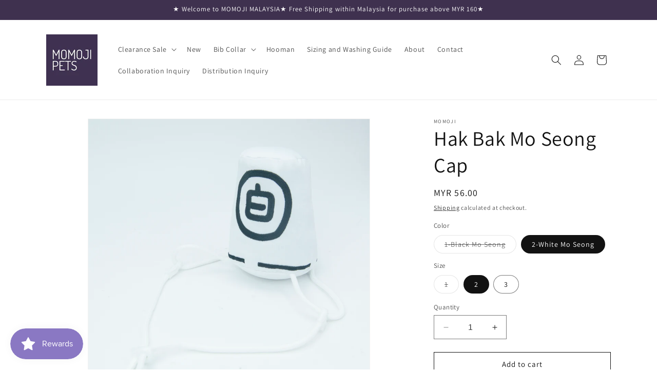

--- FILE ---
content_type: text/html; charset=utf-8
request_url: https://momoji.my/products/hak-bak-mo-seong-cap
body_size: 27388
content:
<!doctype html>
<html class="no-js" lang="en">
  <head>
<script src="https://cozycountryredirectiii.addons.business/js/eggbox/14531/script_2bd797dfe010e060b01a39e2d0caa437.js?v=1&sign=2bd797dfe010e060b01a39e2d0caa437&shop=taleoftails.myshopify.com" type='text/javascript'></script> 
    <meta charset="utf-8">
    <meta http-equiv="X-UA-Compatible" content="IE=edge">
    <meta name="viewport" content="width=device-width,initial-scale=1">
    <meta name="theme-color" content="">
    <link rel="canonical" href="https://momoji.my/products/hak-bak-mo-seong-cap"><link rel="preconnect" href="https://fonts.shopifycdn.com" crossorigin><title>
      Hak Bak Mo Seong Cap
 &ndash; MOMOJI MY</title>

    
      <meta name="description" content="The cap is available for purchase separately and is not included with the bib. Pet Headwear |   Uniform Collection |   Designed in Hong Kong |   Made in China Size Chart for Pet Headwear Size A (cm) B (cm) C (cm) Bib Size Ref. Breeds 1 16 36 50 XS~S Kitten, Chihuahua, Yorkshire Terrier, Adult Cat (&amp;lt;4.5kg) 2 16 37 52">
    

    

<meta property="og:site_name" content="MOMOJI MY">
<meta property="og:url" content="https://momoji.my/products/hak-bak-mo-seong-cap">
<meta property="og:title" content="Hak Bak Mo Seong Cap">
<meta property="og:type" content="product">
<meta property="og:description" content="The cap is available for purchase separately and is not included with the bib. Pet Headwear |   Uniform Collection |   Designed in Hong Kong |   Made in China Size Chart for Pet Headwear Size A (cm) B (cm) C (cm) Bib Size Ref. Breeds 1 16 36 50 XS~S Kitten, Chihuahua, Yorkshire Terrier, Adult Cat (&amp;lt;4.5kg) 2 16 37 52"><meta property="og:image" content="http://momoji.my/cdn/shop/files/image_dc6d8017-4f67-4ff7-9af0-b10be8b87402.png?v=1691762264">
  <meta property="og:image:secure_url" content="https://momoji.my/cdn/shop/files/image_dc6d8017-4f67-4ff7-9af0-b10be8b87402.png?v=1691762264">
  <meta property="og:image:width" content="3375">
  <meta property="og:image:height" content="3375"><meta property="og:price:amount" content="56.00">
  <meta property="og:price:currency" content="MYR"><meta name="twitter:card" content="summary_large_image">
<meta name="twitter:title" content="Hak Bak Mo Seong Cap">
<meta name="twitter:description" content="The cap is available for purchase separately and is not included with the bib. Pet Headwear |   Uniform Collection |   Designed in Hong Kong |   Made in China Size Chart for Pet Headwear Size A (cm) B (cm) C (cm) Bib Size Ref. Breeds 1 16 36 50 XS~S Kitten, Chihuahua, Yorkshire Terrier, Adult Cat (&amp;lt;4.5kg) 2 16 37 52">


    <script src="//momoji.my/cdn/shop/t/14/assets/constants.js?v=58251544750838685771740590601" defer="defer"></script>
    <script src="//momoji.my/cdn/shop/t/14/assets/pubsub.js?v=158357773527763999511740590601" defer="defer"></script>
    <script src="//momoji.my/cdn/shop/t/14/assets/global.js?v=54939145903281508041740590601" defer="defer"></script><script src="//momoji.my/cdn/shop/t/14/assets/animations.js?v=88693664871331136111740590601" defer="defer"></script><script>window.performance && window.performance.mark && window.performance.mark('shopify.content_for_header.start');</script><meta name="google-site-verification" content="L7yA019J9NXZMqsC8ZcxAXCJz-CtzTaYyqXzbii4lYI">
<meta id="shopify-digital-wallet" name="shopify-digital-wallet" content="/67348791576/digital_wallets/dialog">
<link rel="alternate" hreflang="x-default" href="https://momoji.my/products/hak-bak-mo-seong-cap">
<link rel="alternate" hreflang="en" href="https://momoji.my/products/hak-bak-mo-seong-cap">
<link rel="alternate" hreflang="en-SG" href="https://momoji.my/en-sg/products/hak-bak-mo-seong-cap">
<link rel="alternate" type="application/json+oembed" href="https://momoji.my/products/hak-bak-mo-seong-cap.oembed">
<script async="async" src="/checkouts/internal/preloads.js?locale=en-MY"></script>
<script id="shopify-features" type="application/json">{"accessToken":"ca1fa8588f6930678fdc2b0b4d1bdf03","betas":["rich-media-storefront-analytics"],"domain":"momoji.my","predictiveSearch":true,"shopId":67348791576,"locale":"en"}</script>
<script>var Shopify = Shopify || {};
Shopify.shop = "taleoftails.myshopify.com";
Shopify.locale = "en";
Shopify.currency = {"active":"MYR","rate":"1.0"};
Shopify.country = "MY";
Shopify.theme = {"name":"Copy of new momoji my","id":175409430808,"schema_name":"Dawn","schema_version":"11.0.0","theme_store_id":null,"role":"main"};
Shopify.theme.handle = "null";
Shopify.theme.style = {"id":null,"handle":null};
Shopify.cdnHost = "momoji.my/cdn";
Shopify.routes = Shopify.routes || {};
Shopify.routes.root = "/";</script>
<script type="module">!function(o){(o.Shopify=o.Shopify||{}).modules=!0}(window);</script>
<script>!function(o){function n(){var o=[];function n(){o.push(Array.prototype.slice.apply(arguments))}return n.q=o,n}var t=o.Shopify=o.Shopify||{};t.loadFeatures=n(),t.autoloadFeatures=n()}(window);</script>
<script id="shop-js-analytics" type="application/json">{"pageType":"product"}</script>
<script defer="defer" async type="module" src="//momoji.my/cdn/shopifycloud/shop-js/modules/v2/client.init-shop-cart-sync_C5BV16lS.en.esm.js"></script>
<script defer="defer" async type="module" src="//momoji.my/cdn/shopifycloud/shop-js/modules/v2/chunk.common_CygWptCX.esm.js"></script>
<script type="module">
  await import("//momoji.my/cdn/shopifycloud/shop-js/modules/v2/client.init-shop-cart-sync_C5BV16lS.en.esm.js");
await import("//momoji.my/cdn/shopifycloud/shop-js/modules/v2/chunk.common_CygWptCX.esm.js");

  window.Shopify.SignInWithShop?.initShopCartSync?.({"fedCMEnabled":true,"windoidEnabled":true});

</script>
<script>(function() {
  var isLoaded = false;
  function asyncLoad() {
    if (isLoaded) return;
    isLoaded = true;
    var urls = ["https:\/\/fbapi.sellernext.com\/pixelscript.js?cedfb_pixel=1222447335005361\u0026shop=taleoftails.myshopify.com","https:\/\/myfaqprime.appspot.com\/bot\/bot-primelite.js?shop=taleoftails.myshopify.com","\/\/cdn.shopify.com\/proxy\/7a2621049ab05816c49431a2efb044e4f6a909244d4f9c7e8a4c418bf4bad47d\/cdn.nfcube.com\/instafeed-a03198540e0be0c407b3e7a8858f936f.js?shop=taleoftails.myshopify.com\u0026sp-cache-control=cHVibGljLCBtYXgtYWdlPTkwMA","https:\/\/inffuse.eventscalendar.co\/\/plugins\/shopify\/loader.js?app=calendar\u0026shop=taleoftails.myshopify.com\u0026shop=taleoftails.myshopify.com"];
    for (var i = 0; i < urls.length; i++) {
      var s = document.createElement('script');
      s.type = 'text/javascript';
      s.async = true;
      s.src = urls[i];
      var x = document.getElementsByTagName('script')[0];
      x.parentNode.insertBefore(s, x);
    }
  };
  if(window.attachEvent) {
    window.attachEvent('onload', asyncLoad);
  } else {
    window.addEventListener('load', asyncLoad, false);
  }
})();</script>
<script id="__st">var __st={"a":67348791576,"offset":28800,"reqid":"769010f2-cc9b-406a-885d-5c284d13cc27-1768817084","pageurl":"momoji.my\/products\/hak-bak-mo-seong-cap","u":"c2c6a0846437","p":"product","rtyp":"product","rid":8527679750424};</script>
<script>window.ShopifyPaypalV4VisibilityTracking = true;</script>
<script id="captcha-bootstrap">!function(){'use strict';const t='contact',e='account',n='new_comment',o=[[t,t],['blogs',n],['comments',n],[t,'customer']],c=[[e,'customer_login'],[e,'guest_login'],[e,'recover_customer_password'],[e,'create_customer']],r=t=>t.map((([t,e])=>`form[action*='/${t}']:not([data-nocaptcha='true']) input[name='form_type'][value='${e}']`)).join(','),a=t=>()=>t?[...document.querySelectorAll(t)].map((t=>t.form)):[];function s(){const t=[...o],e=r(t);return a(e)}const i='password',u='form_key',d=['recaptcha-v3-token','g-recaptcha-response','h-captcha-response',i],f=()=>{try{return window.sessionStorage}catch{return}},m='__shopify_v',_=t=>t.elements[u];function p(t,e,n=!1){try{const o=window.sessionStorage,c=JSON.parse(o.getItem(e)),{data:r}=function(t){const{data:e,action:n}=t;return t[m]||n?{data:e,action:n}:{data:t,action:n}}(c);for(const[e,n]of Object.entries(r))t.elements[e]&&(t.elements[e].value=n);n&&o.removeItem(e)}catch(o){console.error('form repopulation failed',{error:o})}}const l='form_type',E='cptcha';function T(t){t.dataset[E]=!0}const w=window,h=w.document,L='Shopify',v='ce_forms',y='captcha';let A=!1;((t,e)=>{const n=(g='f06e6c50-85a8-45c8-87d0-21a2b65856fe',I='https://cdn.shopify.com/shopifycloud/storefront-forms-hcaptcha/ce_storefront_forms_captcha_hcaptcha.v1.5.2.iife.js',D={infoText:'Protected by hCaptcha',privacyText:'Privacy',termsText:'Terms'},(t,e,n)=>{const o=w[L][v],c=o.bindForm;if(c)return c(t,g,e,D).then(n);var r;o.q.push([[t,g,e,D],n]),r=I,A||(h.body.append(Object.assign(h.createElement('script'),{id:'captcha-provider',async:!0,src:r})),A=!0)});var g,I,D;w[L]=w[L]||{},w[L][v]=w[L][v]||{},w[L][v].q=[],w[L][y]=w[L][y]||{},w[L][y].protect=function(t,e){n(t,void 0,e),T(t)},Object.freeze(w[L][y]),function(t,e,n,w,h,L){const[v,y,A,g]=function(t,e,n){const i=e?o:[],u=t?c:[],d=[...i,...u],f=r(d),m=r(i),_=r(d.filter((([t,e])=>n.includes(e))));return[a(f),a(m),a(_),s()]}(w,h,L),I=t=>{const e=t.target;return e instanceof HTMLFormElement?e:e&&e.form},D=t=>v().includes(t);t.addEventListener('submit',(t=>{const e=I(t);if(!e)return;const n=D(e)&&!e.dataset.hcaptchaBound&&!e.dataset.recaptchaBound,o=_(e),c=g().includes(e)&&(!o||!o.value);(n||c)&&t.preventDefault(),c&&!n&&(function(t){try{if(!f())return;!function(t){const e=f();if(!e)return;const n=_(t);if(!n)return;const o=n.value;o&&e.removeItem(o)}(t);const e=Array.from(Array(32),(()=>Math.random().toString(36)[2])).join('');!function(t,e){_(t)||t.append(Object.assign(document.createElement('input'),{type:'hidden',name:u})),t.elements[u].value=e}(t,e),function(t,e){const n=f();if(!n)return;const o=[...t.querySelectorAll(`input[type='${i}']`)].map((({name:t})=>t)),c=[...d,...o],r={};for(const[a,s]of new FormData(t).entries())c.includes(a)||(r[a]=s);n.setItem(e,JSON.stringify({[m]:1,action:t.action,data:r}))}(t,e)}catch(e){console.error('failed to persist form',e)}}(e),e.submit())}));const S=(t,e)=>{t&&!t.dataset[E]&&(n(t,e.some((e=>e===t))),T(t))};for(const o of['focusin','change'])t.addEventListener(o,(t=>{const e=I(t);D(e)&&S(e,y())}));const B=e.get('form_key'),M=e.get(l),P=B&&M;t.addEventListener('DOMContentLoaded',(()=>{const t=y();if(P)for(const e of t)e.elements[l].value===M&&p(e,B);[...new Set([...A(),...v().filter((t=>'true'===t.dataset.shopifyCaptcha))])].forEach((e=>S(e,t)))}))}(h,new URLSearchParams(w.location.search),n,t,e,['guest_login'])})(!0,!0)}();</script>
<script integrity="sha256-4kQ18oKyAcykRKYeNunJcIwy7WH5gtpwJnB7kiuLZ1E=" data-source-attribution="shopify.loadfeatures" defer="defer" src="//momoji.my/cdn/shopifycloud/storefront/assets/storefront/load_feature-a0a9edcb.js" crossorigin="anonymous"></script>
<script data-source-attribution="shopify.dynamic_checkout.dynamic.init">var Shopify=Shopify||{};Shopify.PaymentButton=Shopify.PaymentButton||{isStorefrontPortableWallets:!0,init:function(){window.Shopify.PaymentButton.init=function(){};var t=document.createElement("script");t.src="https://momoji.my/cdn/shopifycloud/portable-wallets/latest/portable-wallets.en.js",t.type="module",document.head.appendChild(t)}};
</script>
<script data-source-attribution="shopify.dynamic_checkout.buyer_consent">
  function portableWalletsHideBuyerConsent(e){var t=document.getElementById("shopify-buyer-consent"),n=document.getElementById("shopify-subscription-policy-button");t&&n&&(t.classList.add("hidden"),t.setAttribute("aria-hidden","true"),n.removeEventListener("click",e))}function portableWalletsShowBuyerConsent(e){var t=document.getElementById("shopify-buyer-consent"),n=document.getElementById("shopify-subscription-policy-button");t&&n&&(t.classList.remove("hidden"),t.removeAttribute("aria-hidden"),n.addEventListener("click",e))}window.Shopify?.PaymentButton&&(window.Shopify.PaymentButton.hideBuyerConsent=portableWalletsHideBuyerConsent,window.Shopify.PaymentButton.showBuyerConsent=portableWalletsShowBuyerConsent);
</script>
<script>
  function portableWalletsCleanup(e){e&&e.src&&console.error("Failed to load portable wallets script "+e.src);var t=document.querySelectorAll("shopify-accelerated-checkout .shopify-payment-button__skeleton, shopify-accelerated-checkout-cart .wallet-cart-button__skeleton"),e=document.getElementById("shopify-buyer-consent");for(let e=0;e<t.length;e++)t[e].remove();e&&e.remove()}function portableWalletsNotLoadedAsModule(e){e instanceof ErrorEvent&&"string"==typeof e.message&&e.message.includes("import.meta")&&"string"==typeof e.filename&&e.filename.includes("portable-wallets")&&(window.removeEventListener("error",portableWalletsNotLoadedAsModule),window.Shopify.PaymentButton.failedToLoad=e,"loading"===document.readyState?document.addEventListener("DOMContentLoaded",window.Shopify.PaymentButton.init):window.Shopify.PaymentButton.init())}window.addEventListener("error",portableWalletsNotLoadedAsModule);
</script>

<script type="module" src="https://momoji.my/cdn/shopifycloud/portable-wallets/latest/portable-wallets.en.js" onError="portableWalletsCleanup(this)" crossorigin="anonymous"></script>
<script nomodule>
  document.addEventListener("DOMContentLoaded", portableWalletsCleanup);
</script>

<link id="shopify-accelerated-checkout-styles" rel="stylesheet" media="screen" href="https://momoji.my/cdn/shopifycloud/portable-wallets/latest/accelerated-checkout-backwards-compat.css" crossorigin="anonymous">
<style id="shopify-accelerated-checkout-cart">
        #shopify-buyer-consent {
  margin-top: 1em;
  display: inline-block;
  width: 100%;
}

#shopify-buyer-consent.hidden {
  display: none;
}

#shopify-subscription-policy-button {
  background: none;
  border: none;
  padding: 0;
  text-decoration: underline;
  font-size: inherit;
  cursor: pointer;
}

#shopify-subscription-policy-button::before {
  box-shadow: none;
}

      </style>
<script id="sections-script" data-sections="header" defer="defer" src="//momoji.my/cdn/shop/t/14/compiled_assets/scripts.js?828"></script>
<script>window.performance && window.performance.mark && window.performance.mark('shopify.content_for_header.end');</script>


    <style data-shopify>
      @font-face {
  font-family: Assistant;
  font-weight: 400;
  font-style: normal;
  font-display: swap;
  src: url("//momoji.my/cdn/fonts/assistant/assistant_n4.9120912a469cad1cc292572851508ca49d12e768.woff2") format("woff2"),
       url("//momoji.my/cdn/fonts/assistant/assistant_n4.6e9875ce64e0fefcd3f4446b7ec9036b3ddd2985.woff") format("woff");
}

      @font-face {
  font-family: Assistant;
  font-weight: 700;
  font-style: normal;
  font-display: swap;
  src: url("//momoji.my/cdn/fonts/assistant/assistant_n7.bf44452348ec8b8efa3aa3068825305886b1c83c.woff2") format("woff2"),
       url("//momoji.my/cdn/fonts/assistant/assistant_n7.0c887fee83f6b3bda822f1150b912c72da0f7b64.woff") format("woff");
}

      
      
      @font-face {
  font-family: Assistant;
  font-weight: 400;
  font-style: normal;
  font-display: swap;
  src: url("//momoji.my/cdn/fonts/assistant/assistant_n4.9120912a469cad1cc292572851508ca49d12e768.woff2") format("woff2"),
       url("//momoji.my/cdn/fonts/assistant/assistant_n4.6e9875ce64e0fefcd3f4446b7ec9036b3ddd2985.woff") format("woff");
}


      
        :root,
        .color-background-1 {
          --color-background: 255,255,255;
        
          --gradient-background: #ffffff;
        
        --color-foreground: 18,18,18;
        --color-shadow: 63,49,79;
        --color-button: 18,18,18;
        --color-button-text: 255,255,255;
        --color-secondary-button: 255,255,255;
        --color-secondary-button-text: 18,18,18;
        --color-link: 18,18,18;
        --color-badge-foreground: 18,18,18;
        --color-badge-background: 255,255,255;
        --color-badge-border: 18,18,18;
        --payment-terms-background-color: rgb(255 255 255);
      }
      
        
        .color-background-2 {
          --color-background: 63,49,79;
        
          --gradient-background: #3f314f;
        
        --color-foreground: 255,255,255;
        --color-shadow: 18,18,18;
        --color-button: 18,18,18;
        --color-button-text: 243,243,243;
        --color-secondary-button: 63,49,79;
        --color-secondary-button-text: 255,255,255;
        --color-link: 255,255,255;
        --color-badge-foreground: 255,255,255;
        --color-badge-background: 63,49,79;
        --color-badge-border: 255,255,255;
        --payment-terms-background-color: rgb(63 49 79);
      }
      
        
        .color-inverse {
          --color-background: 36,40,51;
        
          --gradient-background: #242833;
        
        --color-foreground: 255,255,255;
        --color-shadow: 18,18,18;
        --color-button: 255,255,255;
        --color-button-text: 0,0,0;
        --color-secondary-button: 36,40,51;
        --color-secondary-button-text: 255,255,255;
        --color-link: 255,255,255;
        --color-badge-foreground: 255,255,255;
        --color-badge-background: 36,40,51;
        --color-badge-border: 255,255,255;
        --payment-terms-background-color: rgb(36 40 51);
      }
      
        
        .color-accent-1 {
          --color-background: 63,49,79;
        
          --gradient-background: #3f314f;
        
        --color-foreground: 255,255,255;
        --color-shadow: 18,18,18;
        --color-button: 255,255,255;
        --color-button-text: 18,18,18;
        --color-secondary-button: 63,49,79;
        --color-secondary-button-text: 255,255,255;
        --color-link: 255,255,255;
        --color-badge-foreground: 255,255,255;
        --color-badge-background: 63,49,79;
        --color-badge-border: 255,255,255;
        --payment-terms-background-color: rgb(63 49 79);
      }
      
        
        .color-accent-2 {
          --color-background: 200,47,144;
        
          --gradient-background: #c82f90;
        
        --color-foreground: 255,255,255;
        --color-shadow: 18,18,18;
        --color-button: 255,255,255;
        --color-button-text: 51,79,180;
        --color-secondary-button: 200,47,144;
        --color-secondary-button-text: 255,255,255;
        --color-link: 255,255,255;
        --color-badge-foreground: 255,255,255;
        --color-badge-background: 200,47,144;
        --color-badge-border: 255,255,255;
        --payment-terms-background-color: rgb(200 47 144);
      }
      

      body, .color-background-1, .color-background-2, .color-inverse, .color-accent-1, .color-accent-2 {
        color: rgba(var(--color-foreground), 0.75);
        background-color: rgb(var(--color-background));
      }

      :root {
        --font-body-family: Assistant, sans-serif;
        --font-body-style: normal;
        --font-body-weight: 400;
        --font-body-weight-bold: 700;

        --font-heading-family: Assistant, sans-serif;
        --font-heading-style: normal;
        --font-heading-weight: 400;

        --font-body-scale: 1.0;
        --font-heading-scale: 1.0;

        --media-padding: px;
        --media-border-opacity: 0.05;
        --media-border-width: 1px;
        --media-radius: 0px;
        --media-shadow-opacity: 0.0;
        --media-shadow-horizontal-offset: 0px;
        --media-shadow-vertical-offset: 4px;
        --media-shadow-blur-radius: 5px;
        --media-shadow-visible: 0;

        --page-width: 120rem;
        --page-width-margin: 0rem;

        --product-card-image-padding: 0.0rem;
        --product-card-corner-radius: 0.0rem;
        --product-card-text-alignment: left;
        --product-card-border-width: 0.0rem;
        --product-card-border-opacity: 0.1;
        --product-card-shadow-opacity: 0.0;
        --product-card-shadow-visible: 0;
        --product-card-shadow-horizontal-offset: 0.0rem;
        --product-card-shadow-vertical-offset: 0.4rem;
        --product-card-shadow-blur-radius: 0.5rem;

        --collection-card-image-padding: 0.0rem;
        --collection-card-corner-radius: 0.0rem;
        --collection-card-text-alignment: left;
        --collection-card-border-width: 0.0rem;
        --collection-card-border-opacity: 0.1;
        --collection-card-shadow-opacity: 0.0;
        --collection-card-shadow-visible: 0;
        --collection-card-shadow-horizontal-offset: 0.0rem;
        --collection-card-shadow-vertical-offset: 0.4rem;
        --collection-card-shadow-blur-radius: 0.5rem;

        --blog-card-image-padding: 0.0rem;
        --blog-card-corner-radius: 0.0rem;
        --blog-card-text-alignment: left;
        --blog-card-border-width: 0.0rem;
        --blog-card-border-opacity: 0.1;
        --blog-card-shadow-opacity: 0.0;
        --blog-card-shadow-visible: 0;
        --blog-card-shadow-horizontal-offset: 0.0rem;
        --blog-card-shadow-vertical-offset: 0.4rem;
        --blog-card-shadow-blur-radius: 0.5rem;

        --badge-corner-radius: 4.0rem;

        --popup-border-width: 1px;
        --popup-border-opacity: 0.1;
        --popup-corner-radius: 0px;
        --popup-shadow-opacity: 0.05;
        --popup-shadow-horizontal-offset: 0px;
        --popup-shadow-vertical-offset: 4px;
        --popup-shadow-blur-radius: 5px;

        --drawer-border-width: 1px;
        --drawer-border-opacity: 0.1;
        --drawer-shadow-opacity: 0.0;
        --drawer-shadow-horizontal-offset: 0px;
        --drawer-shadow-vertical-offset: 4px;
        --drawer-shadow-blur-radius: 5px;

        --spacing-sections-desktop: 0px;
        --spacing-sections-mobile: 0px;

        --grid-desktop-vertical-spacing: 8px;
        --grid-desktop-horizontal-spacing: 8px;
        --grid-mobile-vertical-spacing: 4px;
        --grid-mobile-horizontal-spacing: 4px;

        --text-boxes-border-opacity: 0.1;
        --text-boxes-border-width: 0px;
        --text-boxes-radius: 0px;
        --text-boxes-shadow-opacity: 0.0;
        --text-boxes-shadow-visible: 0;
        --text-boxes-shadow-horizontal-offset: 0px;
        --text-boxes-shadow-vertical-offset: 4px;
        --text-boxes-shadow-blur-radius: 5px;

        --buttons-radius: 0px;
        --buttons-radius-outset: 0px;
        --buttons-border-width: 1px;
        --buttons-border-opacity: 1.0;
        --buttons-shadow-opacity: 0.0;
        --buttons-shadow-visible: 0;
        --buttons-shadow-horizontal-offset: 0px;
        --buttons-shadow-vertical-offset: 4px;
        --buttons-shadow-blur-radius: 5px;
        --buttons-border-offset: 0px;

        --inputs-radius: 0px;
        --inputs-border-width: 1px;
        --inputs-border-opacity: 0.55;
        --inputs-shadow-opacity: 0.0;
        --inputs-shadow-horizontal-offset: 0px;
        --inputs-margin-offset: 0px;
        --inputs-shadow-vertical-offset: 4px;
        --inputs-shadow-blur-radius: 5px;
        --inputs-radius-outset: 0px;

        --variant-pills-radius: 40px;
        --variant-pills-border-width: 1px;
        --variant-pills-border-opacity: 0.55;
        --variant-pills-shadow-opacity: 0.0;
        --variant-pills-shadow-horizontal-offset: 0px;
        --variant-pills-shadow-vertical-offset: 4px;
        --variant-pills-shadow-blur-radius: 5px;
      }

      *,
      *::before,
      *::after {
        box-sizing: inherit;
      }

      html {
        box-sizing: border-box;
        font-size: calc(var(--font-body-scale) * 62.5%);
        height: 100%;
      }

      body {
        display: grid;
        grid-template-rows: auto auto 1fr auto;
        grid-template-columns: 100%;
        min-height: 100%;
        margin: 0;
        font-size: 1.5rem;
        letter-spacing: 0.06rem;
        line-height: calc(1 + 0.8 / var(--font-body-scale));
        font-family: var(--font-body-family);
        font-style: var(--font-body-style);
        font-weight: var(--font-body-weight);
      }

      @media screen and (min-width: 750px) {
        body {
          font-size: 1.6rem;
        }
      }
    </style>

    <link href="//momoji.my/cdn/shop/t/14/assets/base.css?v=52781069352267847291740590601" rel="stylesheet" type="text/css" media="all" />
<link rel="preload" as="font" href="//momoji.my/cdn/fonts/assistant/assistant_n4.9120912a469cad1cc292572851508ca49d12e768.woff2" type="font/woff2" crossorigin><link rel="preload" as="font" href="//momoji.my/cdn/fonts/assistant/assistant_n4.9120912a469cad1cc292572851508ca49d12e768.woff2" type="font/woff2" crossorigin><link href="//momoji.my/cdn/shop/t/14/assets/component-localization-form.css?v=143319823105703127341740590601" rel="stylesheet" type="text/css" media="all" />
      <script src="//momoji.my/cdn/shop/t/14/assets/localization-form.js?v=161644695336821385561740590601" defer="defer"></script><link
        rel="stylesheet"
        href="//momoji.my/cdn/shop/t/14/assets/component-predictive-search.css?v=118923337488134913561740590601"
        media="print"
        onload="this.media='all'"
      ><script>
      document.documentElement.className = document.documentElement.className.replace('no-js', 'js');
      if (Shopify.designMode) {
        document.documentElement.classList.add('shopify-design-mode');
      }
    </script>
<meta name="google-site-verification" content="dzbao7Qae25d8s9z1M2MkvaSk--sCpXZm0YZP5fkaFI" />
  <script src="https://cdn.shopify.com/extensions/019bc7e9-d98c-71e0-bb25-69de9349bf29/smile-io-266/assets/smile-loader.js" type="text/javascript" defer="defer"></script>
<link href="https://monorail-edge.shopifysvc.com" rel="dns-prefetch">
<script>(function(){if ("sendBeacon" in navigator && "performance" in window) {try {var session_token_from_headers = performance.getEntriesByType('navigation')[0].serverTiming.find(x => x.name == '_s').description;} catch {var session_token_from_headers = undefined;}var session_cookie_matches = document.cookie.match(/_shopify_s=([^;]*)/);var session_token_from_cookie = session_cookie_matches && session_cookie_matches.length === 2 ? session_cookie_matches[1] : "";var session_token = session_token_from_headers || session_token_from_cookie || "";function handle_abandonment_event(e) {var entries = performance.getEntries().filter(function(entry) {return /monorail-edge.shopifysvc.com/.test(entry.name);});if (!window.abandonment_tracked && entries.length === 0) {window.abandonment_tracked = true;var currentMs = Date.now();var navigation_start = performance.timing.navigationStart;var payload = {shop_id: 67348791576,url: window.location.href,navigation_start,duration: currentMs - navigation_start,session_token,page_type: "product"};window.navigator.sendBeacon("https://monorail-edge.shopifysvc.com/v1/produce", JSON.stringify({schema_id: "online_store_buyer_site_abandonment/1.1",payload: payload,metadata: {event_created_at_ms: currentMs,event_sent_at_ms: currentMs}}));}}window.addEventListener('pagehide', handle_abandonment_event);}}());</script>
<script id="web-pixels-manager-setup">(function e(e,d,r,n,o){if(void 0===o&&(o={}),!Boolean(null===(a=null===(i=window.Shopify)||void 0===i?void 0:i.analytics)||void 0===a?void 0:a.replayQueue)){var i,a;window.Shopify=window.Shopify||{};var t=window.Shopify;t.analytics=t.analytics||{};var s=t.analytics;s.replayQueue=[],s.publish=function(e,d,r){return s.replayQueue.push([e,d,r]),!0};try{self.performance.mark("wpm:start")}catch(e){}var l=function(){var e={modern:/Edge?\/(1{2}[4-9]|1[2-9]\d|[2-9]\d{2}|\d{4,})\.\d+(\.\d+|)|Firefox\/(1{2}[4-9]|1[2-9]\d|[2-9]\d{2}|\d{4,})\.\d+(\.\d+|)|Chrom(ium|e)\/(9{2}|\d{3,})\.\d+(\.\d+|)|(Maci|X1{2}).+ Version\/(15\.\d+|(1[6-9]|[2-9]\d|\d{3,})\.\d+)([,.]\d+|)( \(\w+\)|)( Mobile\/\w+|) Safari\/|Chrome.+OPR\/(9{2}|\d{3,})\.\d+\.\d+|(CPU[ +]OS|iPhone[ +]OS|CPU[ +]iPhone|CPU IPhone OS|CPU iPad OS)[ +]+(15[._]\d+|(1[6-9]|[2-9]\d|\d{3,})[._]\d+)([._]\d+|)|Android:?[ /-](13[3-9]|1[4-9]\d|[2-9]\d{2}|\d{4,})(\.\d+|)(\.\d+|)|Android.+Firefox\/(13[5-9]|1[4-9]\d|[2-9]\d{2}|\d{4,})\.\d+(\.\d+|)|Android.+Chrom(ium|e)\/(13[3-9]|1[4-9]\d|[2-9]\d{2}|\d{4,})\.\d+(\.\d+|)|SamsungBrowser\/([2-9]\d|\d{3,})\.\d+/,legacy:/Edge?\/(1[6-9]|[2-9]\d|\d{3,})\.\d+(\.\d+|)|Firefox\/(5[4-9]|[6-9]\d|\d{3,})\.\d+(\.\d+|)|Chrom(ium|e)\/(5[1-9]|[6-9]\d|\d{3,})\.\d+(\.\d+|)([\d.]+$|.*Safari\/(?![\d.]+ Edge\/[\d.]+$))|(Maci|X1{2}).+ Version\/(10\.\d+|(1[1-9]|[2-9]\d|\d{3,})\.\d+)([,.]\d+|)( \(\w+\)|)( Mobile\/\w+|) Safari\/|Chrome.+OPR\/(3[89]|[4-9]\d|\d{3,})\.\d+\.\d+|(CPU[ +]OS|iPhone[ +]OS|CPU[ +]iPhone|CPU IPhone OS|CPU iPad OS)[ +]+(10[._]\d+|(1[1-9]|[2-9]\d|\d{3,})[._]\d+)([._]\d+|)|Android:?[ /-](13[3-9]|1[4-9]\d|[2-9]\d{2}|\d{4,})(\.\d+|)(\.\d+|)|Mobile Safari.+OPR\/([89]\d|\d{3,})\.\d+\.\d+|Android.+Firefox\/(13[5-9]|1[4-9]\d|[2-9]\d{2}|\d{4,})\.\d+(\.\d+|)|Android.+Chrom(ium|e)\/(13[3-9]|1[4-9]\d|[2-9]\d{2}|\d{4,})\.\d+(\.\d+|)|Android.+(UC? ?Browser|UCWEB|U3)[ /]?(15\.([5-9]|\d{2,})|(1[6-9]|[2-9]\d|\d{3,})\.\d+)\.\d+|SamsungBrowser\/(5\.\d+|([6-9]|\d{2,})\.\d+)|Android.+MQ{2}Browser\/(14(\.(9|\d{2,})|)|(1[5-9]|[2-9]\d|\d{3,})(\.\d+|))(\.\d+|)|K[Aa][Ii]OS\/(3\.\d+|([4-9]|\d{2,})\.\d+)(\.\d+|)/},d=e.modern,r=e.legacy,n=navigator.userAgent;return n.match(d)?"modern":n.match(r)?"legacy":"unknown"}(),u="modern"===l?"modern":"legacy",c=(null!=n?n:{modern:"",legacy:""})[u],f=function(e){return[e.baseUrl,"/wpm","/b",e.hashVersion,"modern"===e.buildTarget?"m":"l",".js"].join("")}({baseUrl:d,hashVersion:r,buildTarget:u}),m=function(e){var d=e.version,r=e.bundleTarget,n=e.surface,o=e.pageUrl,i=e.monorailEndpoint;return{emit:function(e){var a=e.status,t=e.errorMsg,s=(new Date).getTime(),l=JSON.stringify({metadata:{event_sent_at_ms:s},events:[{schema_id:"web_pixels_manager_load/3.1",payload:{version:d,bundle_target:r,page_url:o,status:a,surface:n,error_msg:t},metadata:{event_created_at_ms:s}}]});if(!i)return console&&console.warn&&console.warn("[Web Pixels Manager] No Monorail endpoint provided, skipping logging."),!1;try{return self.navigator.sendBeacon.bind(self.navigator)(i,l)}catch(e){}var u=new XMLHttpRequest;try{return u.open("POST",i,!0),u.setRequestHeader("Content-Type","text/plain"),u.send(l),!0}catch(e){return console&&console.warn&&console.warn("[Web Pixels Manager] Got an unhandled error while logging to Monorail."),!1}}}}({version:r,bundleTarget:l,surface:e.surface,pageUrl:self.location.href,monorailEndpoint:e.monorailEndpoint});try{o.browserTarget=l,function(e){var d=e.src,r=e.async,n=void 0===r||r,o=e.onload,i=e.onerror,a=e.sri,t=e.scriptDataAttributes,s=void 0===t?{}:t,l=document.createElement("script"),u=document.querySelector("head"),c=document.querySelector("body");if(l.async=n,l.src=d,a&&(l.integrity=a,l.crossOrigin="anonymous"),s)for(var f in s)if(Object.prototype.hasOwnProperty.call(s,f))try{l.dataset[f]=s[f]}catch(e){}if(o&&l.addEventListener("load",o),i&&l.addEventListener("error",i),u)u.appendChild(l);else{if(!c)throw new Error("Did not find a head or body element to append the script");c.appendChild(l)}}({src:f,async:!0,onload:function(){if(!function(){var e,d;return Boolean(null===(d=null===(e=window.Shopify)||void 0===e?void 0:e.analytics)||void 0===d?void 0:d.initialized)}()){var d=window.webPixelsManager.init(e)||void 0;if(d){var r=window.Shopify.analytics;r.replayQueue.forEach((function(e){var r=e[0],n=e[1],o=e[2];d.publishCustomEvent(r,n,o)})),r.replayQueue=[],r.publish=d.publishCustomEvent,r.visitor=d.visitor,r.initialized=!0}}},onerror:function(){return m.emit({status:"failed",errorMsg:"".concat(f," has failed to load")})},sri:function(e){var d=/^sha384-[A-Za-z0-9+/=]+$/;return"string"==typeof e&&d.test(e)}(c)?c:"",scriptDataAttributes:o}),m.emit({status:"loading"})}catch(e){m.emit({status:"failed",errorMsg:(null==e?void 0:e.message)||"Unknown error"})}}})({shopId: 67348791576,storefrontBaseUrl: "https://momoji.my",extensionsBaseUrl: "https://extensions.shopifycdn.com/cdn/shopifycloud/web-pixels-manager",monorailEndpoint: "https://monorail-edge.shopifysvc.com/unstable/produce_batch",surface: "storefront-renderer",enabledBetaFlags: ["2dca8a86"],webPixelsConfigList: [{"id":"867041560","configuration":"{\"config\":\"{\\\"pixel_id\\\":\\\"GT-NGJF7CH2\\\",\\\"target_country\\\":\\\"MY\\\",\\\"gtag_events\\\":[{\\\"type\\\":\\\"purchase\\\",\\\"action_label\\\":\\\"MC-MDY1HWWXQJ\\\"},{\\\"type\\\":\\\"page_view\\\",\\\"action_label\\\":\\\"MC-MDY1HWWXQJ\\\"},{\\\"type\\\":\\\"view_item\\\",\\\"action_label\\\":\\\"MC-MDY1HWWXQJ\\\"}],\\\"enable_monitoring_mode\\\":false}\"}","eventPayloadVersion":"v1","runtimeContext":"OPEN","scriptVersion":"b2a88bafab3e21179ed38636efcd8a93","type":"APP","apiClientId":1780363,"privacyPurposes":[],"dataSharingAdjustments":{"protectedCustomerApprovalScopes":["read_customer_address","read_customer_email","read_customer_name","read_customer_personal_data","read_customer_phone"]}},{"id":"320143640","configuration":"{\"pixel_id\":\"1222447335005361\",\"pixel_type\":\"facebook_pixel\",\"metaapp_system_user_token\":\"-\"}","eventPayloadVersion":"v1","runtimeContext":"OPEN","scriptVersion":"ca16bc87fe92b6042fbaa3acc2fbdaa6","type":"APP","apiClientId":2329312,"privacyPurposes":["ANALYTICS","MARKETING","SALE_OF_DATA"],"dataSharingAdjustments":{"protectedCustomerApprovalScopes":["read_customer_address","read_customer_email","read_customer_name","read_customer_personal_data","read_customer_phone"]}},{"id":"shopify-app-pixel","configuration":"{}","eventPayloadVersion":"v1","runtimeContext":"STRICT","scriptVersion":"0450","apiClientId":"shopify-pixel","type":"APP","privacyPurposes":["ANALYTICS","MARKETING"]},{"id":"shopify-custom-pixel","eventPayloadVersion":"v1","runtimeContext":"LAX","scriptVersion":"0450","apiClientId":"shopify-pixel","type":"CUSTOM","privacyPurposes":["ANALYTICS","MARKETING"]}],isMerchantRequest: false,initData: {"shop":{"name":"MOMOJI MY","paymentSettings":{"currencyCode":"MYR"},"myshopifyDomain":"taleoftails.myshopify.com","countryCode":"MY","storefrontUrl":"https:\/\/momoji.my"},"customer":null,"cart":null,"checkout":null,"productVariants":[{"price":{"amount":56.0,"currencyCode":"MYR"},"product":{"title":"Hak Bak Mo Seong Cap","vendor":"Momoji","id":"8527679750424","untranslatedTitle":"Hak Bak Mo Seong Cap","url":"\/products\/hak-bak-mo-seong-cap","type":"Bib Collar"},"id":"46169713574168","image":{"src":"\/\/momoji.my\/cdn\/shop\/files\/image_edd614d4-71de-4d6e-a8e6-8a668253500b.jpg?v=1691762264"},"sku":"4891428711014","title":"1-Black Mo Seong \/ 1","untranslatedTitle":"1-Black Mo Seong \/ 1"},{"price":{"amount":56.0,"currencyCode":"MYR"},"product":{"title":"Hak Bak Mo Seong Cap","vendor":"Momoji","id":"8527679750424","untranslatedTitle":"Hak Bak Mo Seong Cap","url":"\/products\/hak-bak-mo-seong-cap","type":"Bib Collar"},"id":"46169713606936","image":{"src":"\/\/momoji.my\/cdn\/shop\/files\/image_edd614d4-71de-4d6e-a8e6-8a668253500b.jpg?v=1691762264"},"sku":"4891428711021","title":"1-Black Mo Seong \/ 2","untranslatedTitle":"1-Black Mo Seong \/ 2"},{"price":{"amount":56.0,"currencyCode":"MYR"},"product":{"title":"Hak Bak Mo Seong Cap","vendor":"Momoji","id":"8527679750424","untranslatedTitle":"Hak Bak Mo Seong Cap","url":"\/products\/hak-bak-mo-seong-cap","type":"Bib Collar"},"id":"46169713639704","image":{"src":"\/\/momoji.my\/cdn\/shop\/files\/image_edd614d4-71de-4d6e-a8e6-8a668253500b.jpg?v=1691762264"},"sku":"4891428711038","title":"1-Black Mo Seong \/ 3","untranslatedTitle":"1-Black Mo Seong \/ 3"},{"price":{"amount":56.0,"currencyCode":"MYR"},"product":{"title":"Hak Bak Mo Seong Cap","vendor":"Momoji","id":"8527679750424","untranslatedTitle":"Hak Bak Mo Seong Cap","url":"\/products\/hak-bak-mo-seong-cap","type":"Bib Collar"},"id":"46169713672472","image":{"src":"\/\/momoji.my\/cdn\/shop\/files\/image_92f32545-30b1-4990-b38c-74729d4507ea.jpg?v=1691762264"},"sku":"4891428712011","title":"2-White Mo Seong \/ 1","untranslatedTitle":"2-White Mo Seong \/ 1"},{"price":{"amount":56.0,"currencyCode":"MYR"},"product":{"title":"Hak Bak Mo Seong Cap","vendor":"Momoji","id":"8527679750424","untranslatedTitle":"Hak Bak Mo Seong Cap","url":"\/products\/hak-bak-mo-seong-cap","type":"Bib Collar"},"id":"46169713705240","image":{"src":"\/\/momoji.my\/cdn\/shop\/files\/image_92f32545-30b1-4990-b38c-74729d4507ea.jpg?v=1691762264"},"sku":"4891428712028","title":"2-White Mo Seong \/ 2","untranslatedTitle":"2-White Mo Seong \/ 2"},{"price":{"amount":56.0,"currencyCode":"MYR"},"product":{"title":"Hak Bak Mo Seong Cap","vendor":"Momoji","id":"8527679750424","untranslatedTitle":"Hak Bak Mo Seong Cap","url":"\/products\/hak-bak-mo-seong-cap","type":"Bib Collar"},"id":"46169713738008","image":{"src":"\/\/momoji.my\/cdn\/shop\/files\/image_92f32545-30b1-4990-b38c-74729d4507ea.jpg?v=1691762264"},"sku":"4891428712035","title":"2-White Mo Seong \/ 3","untranslatedTitle":"2-White Mo Seong \/ 3"}],"purchasingCompany":null},},"https://momoji.my/cdn","fcfee988w5aeb613cpc8e4bc33m6693e112",{"modern":"","legacy":""},{"shopId":"67348791576","storefrontBaseUrl":"https:\/\/momoji.my","extensionBaseUrl":"https:\/\/extensions.shopifycdn.com\/cdn\/shopifycloud\/web-pixels-manager","surface":"storefront-renderer","enabledBetaFlags":"[\"2dca8a86\"]","isMerchantRequest":"false","hashVersion":"fcfee988w5aeb613cpc8e4bc33m6693e112","publish":"custom","events":"[[\"page_viewed\",{}],[\"product_viewed\",{\"productVariant\":{\"price\":{\"amount\":56.0,\"currencyCode\":\"MYR\"},\"product\":{\"title\":\"Hak Bak Mo Seong Cap\",\"vendor\":\"Momoji\",\"id\":\"8527679750424\",\"untranslatedTitle\":\"Hak Bak Mo Seong Cap\",\"url\":\"\/products\/hak-bak-mo-seong-cap\",\"type\":\"Bib Collar\"},\"id\":\"46169713705240\",\"image\":{\"src\":\"\/\/momoji.my\/cdn\/shop\/files\/image_92f32545-30b1-4990-b38c-74729d4507ea.jpg?v=1691762264\"},\"sku\":\"4891428712028\",\"title\":\"2-White Mo Seong \/ 2\",\"untranslatedTitle\":\"2-White Mo Seong \/ 2\"}}]]"});</script><script>
  window.ShopifyAnalytics = window.ShopifyAnalytics || {};
  window.ShopifyAnalytics.meta = window.ShopifyAnalytics.meta || {};
  window.ShopifyAnalytics.meta.currency = 'MYR';
  var meta = {"product":{"id":8527679750424,"gid":"gid:\/\/shopify\/Product\/8527679750424","vendor":"Momoji","type":"Bib Collar","handle":"hak-bak-mo-seong-cap","variants":[{"id":46169713574168,"price":5600,"name":"Hak Bak Mo Seong Cap - 1-Black Mo Seong \/ 1","public_title":"1-Black Mo Seong \/ 1","sku":"4891428711014"},{"id":46169713606936,"price":5600,"name":"Hak Bak Mo Seong Cap - 1-Black Mo Seong \/ 2","public_title":"1-Black Mo Seong \/ 2","sku":"4891428711021"},{"id":46169713639704,"price":5600,"name":"Hak Bak Mo Seong Cap - 1-Black Mo Seong \/ 3","public_title":"1-Black Mo Seong \/ 3","sku":"4891428711038"},{"id":46169713672472,"price":5600,"name":"Hak Bak Mo Seong Cap - 2-White Mo Seong \/ 1","public_title":"2-White Mo Seong \/ 1","sku":"4891428712011"},{"id":46169713705240,"price":5600,"name":"Hak Bak Mo Seong Cap - 2-White Mo Seong \/ 2","public_title":"2-White Mo Seong \/ 2","sku":"4891428712028"},{"id":46169713738008,"price":5600,"name":"Hak Bak Mo Seong Cap - 2-White Mo Seong \/ 3","public_title":"2-White Mo Seong \/ 3","sku":"4891428712035"}],"remote":false},"page":{"pageType":"product","resourceType":"product","resourceId":8527679750424,"requestId":"769010f2-cc9b-406a-885d-5c284d13cc27-1768817084"}};
  for (var attr in meta) {
    window.ShopifyAnalytics.meta[attr] = meta[attr];
  }
</script>
<script class="analytics">
  (function () {
    var customDocumentWrite = function(content) {
      var jquery = null;

      if (window.jQuery) {
        jquery = window.jQuery;
      } else if (window.Checkout && window.Checkout.$) {
        jquery = window.Checkout.$;
      }

      if (jquery) {
        jquery('body').append(content);
      }
    };

    var hasLoggedConversion = function(token) {
      if (token) {
        return document.cookie.indexOf('loggedConversion=' + token) !== -1;
      }
      return false;
    }

    var setCookieIfConversion = function(token) {
      if (token) {
        var twoMonthsFromNow = new Date(Date.now());
        twoMonthsFromNow.setMonth(twoMonthsFromNow.getMonth() + 2);

        document.cookie = 'loggedConversion=' + token + '; expires=' + twoMonthsFromNow;
      }
    }

    var trekkie = window.ShopifyAnalytics.lib = window.trekkie = window.trekkie || [];
    if (trekkie.integrations) {
      return;
    }
    trekkie.methods = [
      'identify',
      'page',
      'ready',
      'track',
      'trackForm',
      'trackLink'
    ];
    trekkie.factory = function(method) {
      return function() {
        var args = Array.prototype.slice.call(arguments);
        args.unshift(method);
        trekkie.push(args);
        return trekkie;
      };
    };
    for (var i = 0; i < trekkie.methods.length; i++) {
      var key = trekkie.methods[i];
      trekkie[key] = trekkie.factory(key);
    }
    trekkie.load = function(config) {
      trekkie.config = config || {};
      trekkie.config.initialDocumentCookie = document.cookie;
      var first = document.getElementsByTagName('script')[0];
      var script = document.createElement('script');
      script.type = 'text/javascript';
      script.onerror = function(e) {
        var scriptFallback = document.createElement('script');
        scriptFallback.type = 'text/javascript';
        scriptFallback.onerror = function(error) {
                var Monorail = {
      produce: function produce(monorailDomain, schemaId, payload) {
        var currentMs = new Date().getTime();
        var event = {
          schema_id: schemaId,
          payload: payload,
          metadata: {
            event_created_at_ms: currentMs,
            event_sent_at_ms: currentMs
          }
        };
        return Monorail.sendRequest("https://" + monorailDomain + "/v1/produce", JSON.stringify(event));
      },
      sendRequest: function sendRequest(endpointUrl, payload) {
        // Try the sendBeacon API
        if (window && window.navigator && typeof window.navigator.sendBeacon === 'function' && typeof window.Blob === 'function' && !Monorail.isIos12()) {
          var blobData = new window.Blob([payload], {
            type: 'text/plain'
          });

          if (window.navigator.sendBeacon(endpointUrl, blobData)) {
            return true;
          } // sendBeacon was not successful

        } // XHR beacon

        var xhr = new XMLHttpRequest();

        try {
          xhr.open('POST', endpointUrl);
          xhr.setRequestHeader('Content-Type', 'text/plain');
          xhr.send(payload);
        } catch (e) {
          console.log(e);
        }

        return false;
      },
      isIos12: function isIos12() {
        return window.navigator.userAgent.lastIndexOf('iPhone; CPU iPhone OS 12_') !== -1 || window.navigator.userAgent.lastIndexOf('iPad; CPU OS 12_') !== -1;
      }
    };
    Monorail.produce('monorail-edge.shopifysvc.com',
      'trekkie_storefront_load_errors/1.1',
      {shop_id: 67348791576,
      theme_id: 175409430808,
      app_name: "storefront",
      context_url: window.location.href,
      source_url: "//momoji.my/cdn/s/trekkie.storefront.cd680fe47e6c39ca5d5df5f0a32d569bc48c0f27.min.js"});

        };
        scriptFallback.async = true;
        scriptFallback.src = '//momoji.my/cdn/s/trekkie.storefront.cd680fe47e6c39ca5d5df5f0a32d569bc48c0f27.min.js';
        first.parentNode.insertBefore(scriptFallback, first);
      };
      script.async = true;
      script.src = '//momoji.my/cdn/s/trekkie.storefront.cd680fe47e6c39ca5d5df5f0a32d569bc48c0f27.min.js';
      first.parentNode.insertBefore(script, first);
    };
    trekkie.load(
      {"Trekkie":{"appName":"storefront","development":false,"defaultAttributes":{"shopId":67348791576,"isMerchantRequest":null,"themeId":175409430808,"themeCityHash":"9054267430869990359","contentLanguage":"en","currency":"MYR","eventMetadataId":"4999195b-6cf5-4ec6-949c-00619af47970"},"isServerSideCookieWritingEnabled":true,"monorailRegion":"shop_domain","enabledBetaFlags":["65f19447"]},"Session Attribution":{},"S2S":{"facebookCapiEnabled":true,"source":"trekkie-storefront-renderer","apiClientId":580111}}
    );

    var loaded = false;
    trekkie.ready(function() {
      if (loaded) return;
      loaded = true;

      window.ShopifyAnalytics.lib = window.trekkie;

      var originalDocumentWrite = document.write;
      document.write = customDocumentWrite;
      try { window.ShopifyAnalytics.merchantGoogleAnalytics.call(this); } catch(error) {};
      document.write = originalDocumentWrite;

      window.ShopifyAnalytics.lib.page(null,{"pageType":"product","resourceType":"product","resourceId":8527679750424,"requestId":"769010f2-cc9b-406a-885d-5c284d13cc27-1768817084","shopifyEmitted":true});

      var match = window.location.pathname.match(/checkouts\/(.+)\/(thank_you|post_purchase)/)
      var token = match? match[1]: undefined;
      if (!hasLoggedConversion(token)) {
        setCookieIfConversion(token);
        window.ShopifyAnalytics.lib.track("Viewed Product",{"currency":"MYR","variantId":46169713574168,"productId":8527679750424,"productGid":"gid:\/\/shopify\/Product\/8527679750424","name":"Hak Bak Mo Seong Cap - 1-Black Mo Seong \/ 1","price":"56.00","sku":"4891428711014","brand":"Momoji","variant":"1-Black Mo Seong \/ 1","category":"Bib Collar","nonInteraction":true,"remote":false},undefined,undefined,{"shopifyEmitted":true});
      window.ShopifyAnalytics.lib.track("monorail:\/\/trekkie_storefront_viewed_product\/1.1",{"currency":"MYR","variantId":46169713574168,"productId":8527679750424,"productGid":"gid:\/\/shopify\/Product\/8527679750424","name":"Hak Bak Mo Seong Cap - 1-Black Mo Seong \/ 1","price":"56.00","sku":"4891428711014","brand":"Momoji","variant":"1-Black Mo Seong \/ 1","category":"Bib Collar","nonInteraction":true,"remote":false,"referer":"https:\/\/momoji.my\/products\/hak-bak-mo-seong-cap"});
      }
    });


        var eventsListenerScript = document.createElement('script');
        eventsListenerScript.async = true;
        eventsListenerScript.src = "//momoji.my/cdn/shopifycloud/storefront/assets/shop_events_listener-3da45d37.js";
        document.getElementsByTagName('head')[0].appendChild(eventsListenerScript);

})();</script>
<script
  defer
  src="https://momoji.my/cdn/shopifycloud/perf-kit/shopify-perf-kit-3.0.4.min.js"
  data-application="storefront-renderer"
  data-shop-id="67348791576"
  data-render-region="gcp-us-central1"
  data-page-type="product"
  data-theme-instance-id="175409430808"
  data-theme-name="Dawn"
  data-theme-version="11.0.0"
  data-monorail-region="shop_domain"
  data-resource-timing-sampling-rate="10"
  data-shs="true"
  data-shs-beacon="true"
  data-shs-export-with-fetch="true"
  data-shs-logs-sample-rate="1"
  data-shs-beacon-endpoint="https://momoji.my/api/collect"
></script>
</head>

  <body class="gradient">
    <a class="skip-to-content-link button visually-hidden" href="#MainContent">
      Skip to content
    </a><!-- BEGIN sections: header-group -->
<div id="shopify-section-sections--24045486276888__announcement-bar" class="shopify-section shopify-section-group-header-group announcement-bar-section"><link href="//momoji.my/cdn/shop/t/14/assets/component-slideshow.css?v=107725913939919748051740590601" rel="stylesheet" type="text/css" media="all" />
<link href="//momoji.my/cdn/shop/t/14/assets/component-slider.css?v=114212096148022386971740590601" rel="stylesheet" type="text/css" media="all" />


<div
  class="utility-bar color-background-2 gradient utility-bar--bottom-border"
  
>
  <div class="page-width utility-bar__grid"><div
        class="announcement-bar"
        role="region"
        aria-label="Announcement"
        
      ><p class="announcement-bar__message h5">
            <span>★ Welcome to MOMOJI MALAYSIA★ Free Shipping within Malaysia for purchase above MYR 160★</span></p></div><div class="localization-wrapper">
</div>
  </div>
</div>


</div><div id="shopify-section-sections--24045486276888__header" class="shopify-section shopify-section-group-header-group section-header"><link rel="stylesheet" href="//momoji.my/cdn/shop/t/14/assets/component-list-menu.css?v=151968516119678728991740590601" media="print" onload="this.media='all'">
<link rel="stylesheet" href="//momoji.my/cdn/shop/t/14/assets/component-search.css?v=130382253973794904871740590601" media="print" onload="this.media='all'">
<link rel="stylesheet" href="//momoji.my/cdn/shop/t/14/assets/component-menu-drawer.css?v=31331429079022630271740590601" media="print" onload="this.media='all'">
<link rel="stylesheet" href="//momoji.my/cdn/shop/t/14/assets/component-cart-notification.css?v=54116361853792938221740590601" media="print" onload="this.media='all'">
<link rel="stylesheet" href="//momoji.my/cdn/shop/t/14/assets/component-cart-items.css?v=63185545252468242311740590601" media="print" onload="this.media='all'"><link rel="stylesheet" href="//momoji.my/cdn/shop/t/14/assets/component-price.css?v=70172745017360139101740590601" media="print" onload="this.media='all'">
  <link rel="stylesheet" href="//momoji.my/cdn/shop/t/14/assets/component-loading-overlay.css?v=58800470094666109841740590601" media="print" onload="this.media='all'"><noscript><link href="//momoji.my/cdn/shop/t/14/assets/component-list-menu.css?v=151968516119678728991740590601" rel="stylesheet" type="text/css" media="all" /></noscript>
<noscript><link href="//momoji.my/cdn/shop/t/14/assets/component-search.css?v=130382253973794904871740590601" rel="stylesheet" type="text/css" media="all" /></noscript>
<noscript><link href="//momoji.my/cdn/shop/t/14/assets/component-menu-drawer.css?v=31331429079022630271740590601" rel="stylesheet" type="text/css" media="all" /></noscript>
<noscript><link href="//momoji.my/cdn/shop/t/14/assets/component-cart-notification.css?v=54116361853792938221740590601" rel="stylesheet" type="text/css" media="all" /></noscript>
<noscript><link href="//momoji.my/cdn/shop/t/14/assets/component-cart-items.css?v=63185545252468242311740590601" rel="stylesheet" type="text/css" media="all" /></noscript>

<style>
  header-drawer {
    justify-self: start;
    margin-left: -1.2rem;
  }@media screen and (min-width: 990px) {
      header-drawer {
        display: none;
      }
    }.menu-drawer-container {
    display: flex;
  }

  .list-menu {
    list-style: none;
    padding: 0;
    margin: 0;
  }

  .list-menu--inline {
    display: inline-flex;
    flex-wrap: wrap;
  }

  summary.list-menu__item {
    padding-right: 2.7rem;
  }

  .list-menu__item {
    display: flex;
    align-items: center;
    line-height: calc(1 + 0.3 / var(--font-body-scale));
  }

  .list-menu__item--link {
    text-decoration: none;
    padding-bottom: 1rem;
    padding-top: 1rem;
    line-height: calc(1 + 0.8 / var(--font-body-scale));
  }

  @media screen and (min-width: 750px) {
    .list-menu__item--link {
      padding-bottom: 0.5rem;
      padding-top: 0.5rem;
    }
  }
</style><style data-shopify>.header {
    padding: 10px 3rem 10px 3rem;
  }

  .section-header {
    position: sticky; /* This is for fixing a Safari z-index issue. PR #2147 */
    margin-bottom: 0px;
  }

  @media screen and (min-width: 750px) {
    .section-header {
      margin-bottom: 0px;
    }
  }

  @media screen and (min-width: 990px) {
    .header {
      padding-top: 20px;
      padding-bottom: 20px;
    }
  }</style><script src="//momoji.my/cdn/shop/t/14/assets/details-disclosure.js?v=13653116266235556501740590601" defer="defer"></script>
<script src="//momoji.my/cdn/shop/t/14/assets/details-modal.js?v=25581673532751508451740590601" defer="defer"></script>
<script src="//momoji.my/cdn/shop/t/14/assets/cart-notification.js?v=133508293167896966491740590601" defer="defer"></script>
<script src="//momoji.my/cdn/shop/t/14/assets/search-form.js?v=133129549252120666541740590601" defer="defer"></script><svg xmlns="http://www.w3.org/2000/svg" class="hidden">
  <symbol id="icon-search" viewbox="0 0 18 19" fill="none">
    <path fill-rule="evenodd" clip-rule="evenodd" d="M11.03 11.68A5.784 5.784 0 112.85 3.5a5.784 5.784 0 018.18 8.18zm.26 1.12a6.78 6.78 0 11.72-.7l5.4 5.4a.5.5 0 11-.71.7l-5.41-5.4z" fill="currentColor"/>
  </symbol>

  <symbol id="icon-reset" class="icon icon-close"  fill="none" viewBox="0 0 18 18" stroke="currentColor">
    <circle r="8.5" cy="9" cx="9" stroke-opacity="0.2"/>
    <path d="M6.82972 6.82915L1.17193 1.17097" stroke-linecap="round" stroke-linejoin="round" transform="translate(5 5)"/>
    <path d="M1.22896 6.88502L6.77288 1.11523" stroke-linecap="round" stroke-linejoin="round" transform="translate(5 5)"/>
  </symbol>

  <symbol id="icon-close" class="icon icon-close" fill="none" viewBox="0 0 18 17">
    <path d="M.865 15.978a.5.5 0 00.707.707l7.433-7.431 7.579 7.282a.501.501 0 00.846-.37.5.5 0 00-.153-.351L9.712 8.546l7.417-7.416a.5.5 0 10-.707-.708L8.991 7.853 1.413.573a.5.5 0 10-.693.72l7.563 7.268-7.418 7.417z" fill="currentColor">
  </symbol>
</svg><sticky-header data-sticky-type="on-scroll-up" class="header-wrapper color-background-1 gradient header-wrapper--border-bottom"><header class="header header--middle-left header--mobile-center page-width header--has-menu header--has-account">

<header-drawer data-breakpoint="tablet">
  <details id="Details-menu-drawer-container" class="menu-drawer-container">
    <summary
      class="header__icon header__icon--menu header__icon--summary link focus-inset"
      aria-label="Menu"
    >
      <span>
        <svg
  xmlns="http://www.w3.org/2000/svg"
  aria-hidden="true"
  focusable="false"
  class="icon icon-hamburger"
  fill="none"
  viewBox="0 0 18 16"
>
  <path d="M1 .5a.5.5 0 100 1h15.71a.5.5 0 000-1H1zM.5 8a.5.5 0 01.5-.5h15.71a.5.5 0 010 1H1A.5.5 0 01.5 8zm0 7a.5.5 0 01.5-.5h15.71a.5.5 0 010 1H1a.5.5 0 01-.5-.5z" fill="currentColor">
</svg>

        <svg
  xmlns="http://www.w3.org/2000/svg"
  aria-hidden="true"
  focusable="false"
  class="icon icon-close"
  fill="none"
  viewBox="0 0 18 17"
>
  <path d="M.865 15.978a.5.5 0 00.707.707l7.433-7.431 7.579 7.282a.501.501 0 00.846-.37.5.5 0 00-.153-.351L9.712 8.546l7.417-7.416a.5.5 0 10-.707-.708L8.991 7.853 1.413.573a.5.5 0 10-.693.72l7.563 7.268-7.418 7.417z" fill="currentColor">
</svg>

      </span>
    </summary>
    <div id="menu-drawer" class="gradient menu-drawer motion-reduce color-background-1">
      <div class="menu-drawer__inner-container">
        <div class="menu-drawer__navigation-container">
          <nav class="menu-drawer__navigation">
            <ul class="menu-drawer__menu has-submenu list-menu" role="list"><li><details id="Details-menu-drawer-menu-item-1">
                      <summary
                        id="HeaderDrawer-clearance-sale"
                        class="menu-drawer__menu-item list-menu__item link link--text focus-inset"
                      >
                        Clearance Sale
                        <svg
  viewBox="0 0 14 10"
  fill="none"
  aria-hidden="true"
  focusable="false"
  class="icon icon-arrow"
  xmlns="http://www.w3.org/2000/svg"
>
  <path fill-rule="evenodd" clip-rule="evenodd" d="M8.537.808a.5.5 0 01.817-.162l4 4a.5.5 0 010 .708l-4 4a.5.5 0 11-.708-.708L11.793 5.5H1a.5.5 0 010-1h10.793L8.646 1.354a.5.5 0 01-.109-.546z" fill="currentColor">
</svg>

                        <svg aria-hidden="true" focusable="false" class="icon icon-caret" viewBox="0 0 10 6">
  <path fill-rule="evenodd" clip-rule="evenodd" d="M9.354.646a.5.5 0 00-.708 0L5 4.293 1.354.646a.5.5 0 00-.708.708l4 4a.5.5 0 00.708 0l4-4a.5.5 0 000-.708z" fill="currentColor">
</svg>

                      </summary>
                      <div
                        id="link-clearance-sale"
                        class="menu-drawer__submenu has-submenu gradient motion-reduce"
                        tabindex="-1"
                      >
                        <div class="menu-drawer__inner-submenu">
                          <button class="menu-drawer__close-button link link--text focus-inset" aria-expanded="true">
                            <svg
  viewBox="0 0 14 10"
  fill="none"
  aria-hidden="true"
  focusable="false"
  class="icon icon-arrow"
  xmlns="http://www.w3.org/2000/svg"
>
  <path fill-rule="evenodd" clip-rule="evenodd" d="M8.537.808a.5.5 0 01.817-.162l4 4a.5.5 0 010 .708l-4 4a.5.5 0 11-.708-.708L11.793 5.5H1a.5.5 0 010-1h10.793L8.646 1.354a.5.5 0 01-.109-.546z" fill="currentColor">
</svg>

                            Clearance Sale
                          </button>
                          <ul class="menu-drawer__menu list-menu" role="list" tabindex="-1"><li><a
                                    id="HeaderDrawer-clearance-sale-clearance-sale-up-to-95"
                                    href="/collections/mega-sale-from-50-up-to-95-off"
                                    class="menu-drawer__menu-item link link--text list-menu__item focus-inset"
                                    
                                  >
                                    Clearance Sale up to 95%
                                  </a></li></ul>
                        </div>
                      </div>
                    </details></li><li><a
                      id="HeaderDrawer-new"
                      href="/collections/new-collection-1"
                      class="menu-drawer__menu-item list-menu__item link link--text focus-inset"
                      
                    >
                      New
                    </a></li><li><details id="Details-menu-drawer-menu-item-3">
                      <summary
                        id="HeaderDrawer-bib-collar"
                        class="menu-drawer__menu-item list-menu__item link link--text focus-inset"
                      >
                        Bib Collar
                        <svg
  viewBox="0 0 14 10"
  fill="none"
  aria-hidden="true"
  focusable="false"
  class="icon icon-arrow"
  xmlns="http://www.w3.org/2000/svg"
>
  <path fill-rule="evenodd" clip-rule="evenodd" d="M8.537.808a.5.5 0 01.817-.162l4 4a.5.5 0 010 .708l-4 4a.5.5 0 11-.708-.708L11.793 5.5H1a.5.5 0 010-1h10.793L8.646 1.354a.5.5 0 01-.109-.546z" fill="currentColor">
</svg>

                        <svg aria-hidden="true" focusable="false" class="icon icon-caret" viewBox="0 0 10 6">
  <path fill-rule="evenodd" clip-rule="evenodd" d="M9.354.646a.5.5 0 00-.708 0L5 4.293 1.354.646a.5.5 0 00-.708.708l4 4a.5.5 0 00.708 0l4-4a.5.5 0 000-.708z" fill="currentColor">
</svg>

                      </summary>
                      <div
                        id="link-bib-collar"
                        class="menu-drawer__submenu has-submenu gradient motion-reduce"
                        tabindex="-1"
                      >
                        <div class="menu-drawer__inner-submenu">
                          <button class="menu-drawer__close-button link link--text focus-inset" aria-expanded="true">
                            <svg
  viewBox="0 0 14 10"
  fill="none"
  aria-hidden="true"
  focusable="false"
  class="icon icon-arrow"
  xmlns="http://www.w3.org/2000/svg"
>
  <path fill-rule="evenodd" clip-rule="evenodd" d="M8.537.808a.5.5 0 01.817-.162l4 4a.5.5 0 010 .708l-4 4a.5.5 0 11-.708-.708L11.793 5.5H1a.5.5 0 010-1h10.793L8.646 1.354a.5.5 0 01-.109-.546z" fill="currentColor">
</svg>

                            Bib Collar
                          </button>
                          <ul class="menu-drawer__menu list-menu" role="list" tabindex="-1"><li><a
                                    id="HeaderDrawer-bib-collar-etiquette-bib"
                                    href="/collections/formal"
                                    class="menu-drawer__menu-item link link--text list-menu__item focus-inset"
                                    
                                  >
                                    Etiquette Bib
                                  </a></li><li><a
                                    id="HeaderDrawer-bib-collar-fashion-bib"
                                    href="/collections/casual-bib"
                                    class="menu-drawer__menu-item link link--text list-menu__item focus-inset"
                                    
                                  >
                                    Fashion Bib
                                  </a></li><li><a
                                    id="HeaderDrawer-bib-collar-uniform-bib"
                                    href="/collections/uniform-bib"
                                    class="menu-drawer__menu-item link link--text list-menu__item focus-inset"
                                    
                                  >
                                    Uniform Bib
                                  </a></li><li><details id="Details-menu-drawer-bib-collar-festival-occasion-bib">
                                    <summary
                                      id="HeaderDrawer-bib-collar-festival-occasion-bib"
                                      class="menu-drawer__menu-item link link--text list-menu__item focus-inset"
                                    >
                                      Festival &amp; Occasion Bib
                                      <svg
  viewBox="0 0 14 10"
  fill="none"
  aria-hidden="true"
  focusable="false"
  class="icon icon-arrow"
  xmlns="http://www.w3.org/2000/svg"
>
  <path fill-rule="evenodd" clip-rule="evenodd" d="M8.537.808a.5.5 0 01.817-.162l4 4a.5.5 0 010 .708l-4 4a.5.5 0 11-.708-.708L11.793 5.5H1a.5.5 0 010-1h10.793L8.646 1.354a.5.5 0 01-.109-.546z" fill="currentColor">
</svg>

                                      <svg aria-hidden="true" focusable="false" class="icon icon-caret" viewBox="0 0 10 6">
  <path fill-rule="evenodd" clip-rule="evenodd" d="M9.354.646a.5.5 0 00-.708 0L5 4.293 1.354.646a.5.5 0 00-.708.708l4 4a.5.5 0 00.708 0l4-4a.5.5 0 000-.708z" fill="currentColor">
</svg>

                                    </summary>
                                    <div
                                      id="childlink-festival-occasion-bib"
                                      class="menu-drawer__submenu has-submenu gradient motion-reduce"
                                    >
                                      <button
                                        class="menu-drawer__close-button link link--text focus-inset"
                                        aria-expanded="true"
                                      >
                                        <svg
  viewBox="0 0 14 10"
  fill="none"
  aria-hidden="true"
  focusable="false"
  class="icon icon-arrow"
  xmlns="http://www.w3.org/2000/svg"
>
  <path fill-rule="evenodd" clip-rule="evenodd" d="M8.537.808a.5.5 0 01.817-.162l4 4a.5.5 0 010 .708l-4 4a.5.5 0 11-.708-.708L11.793 5.5H1a.5.5 0 010-1h10.793L8.646 1.354a.5.5 0 01-.109-.546z" fill="currentColor">
</svg>

                                        Festival &amp; Occasion Bib
                                      </button>
                                      <ul
                                        class="menu-drawer__menu list-menu"
                                        role="list"
                                        tabindex="-1"
                                      ><li>
                                            <a
                                              id="HeaderDrawer-bib-collar-festival-occasion-bib-all-festive"
                                              href="/collections/all-festive-collection"
                                              class="menu-drawer__menu-item link link--text list-menu__item focus-inset"
                                              
                                            >
                                              All Festive
                                            </a>
                                          </li><li>
                                            <a
                                              id="HeaderDrawer-bib-collar-festival-occasion-bib-chinese-new-year"
                                              href="/collections/cny-2024"
                                              class="menu-drawer__menu-item link link--text list-menu__item focus-inset"
                                              
                                            >
                                              Chinese New Year
                                            </a>
                                          </li><li>
                                            <a
                                              id="HeaderDrawer-bib-collar-festival-occasion-bib-christmas"
                                              href="/collections/christmas"
                                              class="menu-drawer__menu-item link link--text list-menu__item focus-inset"
                                              
                                            >
                                              Christmas
                                            </a>
                                          </li><li>
                                            <a
                                              id="HeaderDrawer-bib-collar-festival-occasion-bib-halloween"
                                              href="/collections/halloween"
                                              class="menu-drawer__menu-item link link--text list-menu__item focus-inset"
                                              
                                            >
                                              Halloween
                                            </a>
                                          </li><li>
                                            <a
                                              id="HeaderDrawer-bib-collar-festival-occasion-bib-han-costume"
                                              href="/collections/han-costume"
                                              class="menu-drawer__menu-item link link--text list-menu__item focus-inset"
                                              
                                            >
                                              Han Costume
                                            </a>
                                          </li><li>
                                            <a
                                              id="HeaderDrawer-bib-collar-festival-occasion-bib-nippon"
                                              href="/collections/nippon-collection"
                                              class="menu-drawer__menu-item link link--text list-menu__item focus-inset"
                                              
                                            >
                                              Nippon
                                            </a>
                                          </li><li>
                                            <a
                                              id="HeaderDrawer-bib-collar-festival-occasion-bib-raya-collection"
                                              href="/collections/raya-collection"
                                              class="menu-drawer__menu-item link link--text list-menu__item focus-inset"
                                              
                                            >
                                              Raya Collection
                                            </a>
                                          </li><li>
                                            <a
                                              id="HeaderDrawer-bib-collar-festival-occasion-bib-peranakan-collection"
                                              href="/collections/peranakan-collection-1"
                                              class="menu-drawer__menu-item link link--text list-menu__item focus-inset"
                                              
                                            >
                                              Peranakan Collection
                                            </a>
                                          </li></ul>
                                    </div>
                                  </details></li><li><a
                                    id="HeaderDrawer-bib-collar-personalisation"
                                    href="/collections/personalisation-with-pet-name"
                                    class="menu-drawer__menu-item link link--text list-menu__item focus-inset"
                                    
                                  >
                                    Personalisation
                                  </a></li><li><a
                                    id="HeaderDrawer-bib-collar-twilight-of-kowloon"
                                    href="/collections/twilight-of-the-warriors"
                                    class="menu-drawer__menu-item link link--text list-menu__item focus-inset"
                                    
                                  >
                                    Twilight of Kowloon
                                  </a></li><li><details id="Details-menu-drawer-bib-collar-big-size-3xl-4xl">
                                    <summary
                                      id="HeaderDrawer-bib-collar-big-size-3xl-4xl"
                                      class="menu-drawer__menu-item link link--text list-menu__item focus-inset"
                                    >
                                      Big Size 3XL-4XL
                                      <svg
  viewBox="0 0 14 10"
  fill="none"
  aria-hidden="true"
  focusable="false"
  class="icon icon-arrow"
  xmlns="http://www.w3.org/2000/svg"
>
  <path fill-rule="evenodd" clip-rule="evenodd" d="M8.537.808a.5.5 0 01.817-.162l4 4a.5.5 0 010 .708l-4 4a.5.5 0 11-.708-.708L11.793 5.5H1a.5.5 0 010-1h10.793L8.646 1.354a.5.5 0 01-.109-.546z" fill="currentColor">
</svg>

                                      <svg aria-hidden="true" focusable="false" class="icon icon-caret" viewBox="0 0 10 6">
  <path fill-rule="evenodd" clip-rule="evenodd" d="M9.354.646a.5.5 0 00-.708 0L5 4.293 1.354.646a.5.5 0 00-.708.708l4 4a.5.5 0 00.708 0l4-4a.5.5 0 000-.708z" fill="currentColor">
</svg>

                                    </summary>
                                    <div
                                      id="childlink-big-size-3xl-4xl"
                                      class="menu-drawer__submenu has-submenu gradient motion-reduce"
                                    >
                                      <button
                                        class="menu-drawer__close-button link link--text focus-inset"
                                        aria-expanded="true"
                                      >
                                        <svg
  viewBox="0 0 14 10"
  fill="none"
  aria-hidden="true"
  focusable="false"
  class="icon icon-arrow"
  xmlns="http://www.w3.org/2000/svg"
>
  <path fill-rule="evenodd" clip-rule="evenodd" d="M8.537.808a.5.5 0 01.817-.162l4 4a.5.5 0 010 .708l-4 4a.5.5 0 11-.708-.708L11.793 5.5H1a.5.5 0 010-1h10.793L8.646 1.354a.5.5 0 01-.109-.546z" fill="currentColor">
</svg>

                                        Big Size 3XL-4XL
                                      </button>
                                      <ul
                                        class="menu-drawer__menu list-menu"
                                        role="list"
                                        tabindex="-1"
                                      ><li>
                                            <a
                                              id="HeaderDrawer-bib-collar-big-size-3xl-4xl-3xl"
                                              href="/collections/3xl-1"
                                              class="menu-drawer__menu-item link link--text list-menu__item focus-inset"
                                              
                                            >
                                              3XL
                                            </a>
                                          </li><li>
                                            <a
                                              id="HeaderDrawer-bib-collar-big-size-3xl-4xl-4xl"
                                              href="/collections/4xl-1"
                                              class="menu-drawer__menu-item link link--text list-menu__item focus-inset"
                                              
                                            >
                                              4XL
                                            </a>
                                          </li></ul>
                                    </div>
                                  </details></li></ul>
                        </div>
                      </div>
                    </details></li><li><a
                      id="HeaderDrawer-hooman"
                      href="/collections/hooman"
                      class="menu-drawer__menu-item list-menu__item link link--text focus-inset"
                      
                    >
                      Hooman
                    </a></li><li><a
                      id="HeaderDrawer-sizing-and-washing-guide"
                      href="/pages/sizing-washing-guide"
                      class="menu-drawer__menu-item list-menu__item link link--text focus-inset"
                      
                    >
                      Sizing and Washing Guide
                    </a></li><li><a
                      id="HeaderDrawer-about"
                      href="/pages/about-us"
                      class="menu-drawer__menu-item list-menu__item link link--text focus-inset"
                      
                    >
                      About
                    </a></li><li><a
                      id="HeaderDrawer-contact"
                      href="/pages/contact-us"
                      class="menu-drawer__menu-item list-menu__item link link--text focus-inset"
                      
                    >
                      Contact
                    </a></li><li><a
                      id="HeaderDrawer-collaboration-inquiry"
                      href="/pages/collaboration"
                      class="menu-drawer__menu-item list-menu__item link link--text focus-inset"
                      
                    >
                      Collaboration Inquiry
                    </a></li><li><a
                      id="HeaderDrawer-distribution-inquiry"
                      href="/pages/distribution-inquiry"
                      class="menu-drawer__menu-item list-menu__item link link--text focus-inset"
                      
                    >
                      Distribution Inquiry
                    </a></li></ul>
          </nav>
          <div class="menu-drawer__utility-links"><a
                href="/account/login"
                class="menu-drawer__account link focus-inset h5 medium-hide large-up-hide"
              >
                <svg
  xmlns="http://www.w3.org/2000/svg"
  aria-hidden="true"
  focusable="false"
  class="icon icon-account"
  fill="none"
  viewBox="0 0 18 19"
>
  <path fill-rule="evenodd" clip-rule="evenodd" d="M6 4.5a3 3 0 116 0 3 3 0 01-6 0zm3-4a4 4 0 100 8 4 4 0 000-8zm5.58 12.15c1.12.82 1.83 2.24 1.91 4.85H1.51c.08-2.6.79-4.03 1.9-4.85C4.66 11.75 6.5 11.5 9 11.5s4.35.26 5.58 1.15zM9 10.5c-2.5 0-4.65.24-6.17 1.35C1.27 12.98.5 14.93.5 18v.5h17V18c0-3.07-.77-5.02-2.33-6.15-1.52-1.1-3.67-1.35-6.17-1.35z" fill="currentColor">
</svg>

Log in</a><div class="menu-drawer__localization header-localization"><noscript><form method="post" action="/localization" id="HeaderCountryMobileFormNoScriptDrawer" accept-charset="UTF-8" class="localization-form" enctype="multipart/form-data"><input type="hidden" name="form_type" value="localization" /><input type="hidden" name="utf8" value="✓" /><input type="hidden" name="_method" value="put" /><input type="hidden" name="return_to" value="/products/hak-bak-mo-seong-cap" /><div class="localization-form__select">
                        <h2 class="visually-hidden" id="HeaderCountryMobileLabelNoScriptDrawer">
                          Country/region
                        </h2>
                        <select
                          class="localization-selector link"
                          name="country_code"
                          aria-labelledby="HeaderCountryMobileLabelNoScriptDrawer"
                        ><option
                              value="MY"
                                selected
                              
                            >
                              Malaysia (MYR
                              RM)
                            </option><option
                              value="SG"
                            >
                              Singapore (MYR
                              RM)
                            </option></select>
                        <svg aria-hidden="true" focusable="false" class="icon icon-caret" viewBox="0 0 10 6">
  <path fill-rule="evenodd" clip-rule="evenodd" d="M9.354.646a.5.5 0 00-.708 0L5 4.293 1.354.646a.5.5 0 00-.708.708l4 4a.5.5 0 00.708 0l4-4a.5.5 0 000-.708z" fill="currentColor">
</svg>

                      </div>
                      <button class="button button--tertiary">Update country/region</button></form></noscript>

                  <localization-form class="no-js-hidden"><form method="post" action="/localization" id="HeaderCountryMobileForm" accept-charset="UTF-8" class="localization-form" enctype="multipart/form-data"><input type="hidden" name="form_type" value="localization" /><input type="hidden" name="utf8" value="✓" /><input type="hidden" name="_method" value="put" /><input type="hidden" name="return_to" value="/products/hak-bak-mo-seong-cap" /><div>
                        <h2 class="visually-hidden" id="HeaderCountryMobileLabel">
                          Country/region
                        </h2><div class="disclosure">
  <button
    type="button"
    class="disclosure__button localization-form__select localization-selector link link--text caption-large"
    aria-expanded="false"
    aria-controls="HeaderCountryMobileList"
    aria-describedby="HeaderCountryMobileLabel"
  >
    <span>MYR
      RM | Malaysia</span>
    <svg aria-hidden="true" focusable="false" class="icon icon-caret" viewBox="0 0 10 6">
  <path fill-rule="evenodd" clip-rule="evenodd" d="M9.354.646a.5.5 0 00-.708 0L5 4.293 1.354.646a.5.5 0 00-.708.708l4 4a.5.5 0 00.708 0l4-4a.5.5 0 000-.708z" fill="currentColor">
</svg>

  </button>
  <div class="disclosure__list-wrapper" hidden>
    <ul id="HeaderCountryMobileList" role="list" class="disclosure__list list-unstyled"><li class="disclosure__item" tabindex="-1">
          <a
            class="link link--text disclosure__link caption-large focus-inset disclosure__link--active"
            href="#"
            
              aria-current="true"
            
            data-value="MY"
          >
            <span class="localization-form__currency">MYR
              RM |</span
            >
            Malaysia
          </a>
        </li><li class="disclosure__item" tabindex="-1">
          <a
            class="link link--text disclosure__link caption-large focus-inset"
            href="#"
            
            data-value="SG"
          >
            <span class="localization-form__currency">MYR
              RM |</span
            >
            Singapore
          </a>
        </li></ul>
  </div>
</div>
<input type="hidden" name="country_code" value="MY">
</div></form></localization-form>
                
</div><ul class="list list-social list-unstyled" role="list"></ul>
          </div>
        </div>
      </div>
    </div>
  </details>
</header-drawer>
<a href="/" class="header__heading-link link link--text focus-inset"><div class="header__heading-logo-wrapper">
                
                <img src="//momoji.my/cdn/shop/files/momoji.jpg?v=1718450813&amp;width=600" alt="MOMOJI MY" srcset="//momoji.my/cdn/shop/files/momoji.jpg?v=1718450813&amp;width=100 100w, //momoji.my/cdn/shop/files/momoji.jpg?v=1718450813&amp;width=150 150w, //momoji.my/cdn/shop/files/momoji.jpg?v=1718450813&amp;width=200 200w" width="100" height="100.0" loading="eager" class="header__heading-logo motion-reduce" sizes="(max-width: 200px) 50vw, 100px">
              </div></a>

<nav class="header__inline-menu">
  <ul class="list-menu list-menu--inline" role="list"><li><header-menu>
            <details id="Details-HeaderMenu-1">
              <summary
                id="HeaderMenu-clearance-sale"
                class="header__menu-item list-menu__item link focus-inset"
              >
                <span
                >Clearance Sale</span>
                <svg aria-hidden="true" focusable="false" class="icon icon-caret" viewBox="0 0 10 6">
  <path fill-rule="evenodd" clip-rule="evenodd" d="M9.354.646a.5.5 0 00-.708 0L5 4.293 1.354.646a.5.5 0 00-.708.708l4 4a.5.5 0 00.708 0l4-4a.5.5 0 000-.708z" fill="currentColor">
</svg>

              </summary>
              <ul
                id="HeaderMenu-MenuList-1"
                class="header__submenu list-menu list-menu--disclosure color-background-1 gradient caption-large motion-reduce global-settings-popup"
                role="list"
                tabindex="-1"
              ><li><a
                        id="HeaderMenu-clearance-sale-clearance-sale-up-to-95"
                        href="/collections/mega-sale-from-50-up-to-95-off"
                        class="header__menu-item list-menu__item link link--text focus-inset caption-large"
                        
                      >
                        Clearance Sale up to 95%
                      </a></li></ul>
            </details>
          </header-menu></li><li><a
            id="HeaderMenu-new"
            href="/collections/new-collection-1"
            class="header__menu-item list-menu__item link link--text focus-inset"
            
          >
            <span
            >New</span>
          </a></li><li><header-menu>
            <details id="Details-HeaderMenu-3">
              <summary
                id="HeaderMenu-bib-collar"
                class="header__menu-item list-menu__item link focus-inset"
              >
                <span
                >Bib Collar</span>
                <svg aria-hidden="true" focusable="false" class="icon icon-caret" viewBox="0 0 10 6">
  <path fill-rule="evenodd" clip-rule="evenodd" d="M9.354.646a.5.5 0 00-.708 0L5 4.293 1.354.646a.5.5 0 00-.708.708l4 4a.5.5 0 00.708 0l4-4a.5.5 0 000-.708z" fill="currentColor">
</svg>

              </summary>
              <ul
                id="HeaderMenu-MenuList-3"
                class="header__submenu list-menu list-menu--disclosure color-background-1 gradient caption-large motion-reduce global-settings-popup"
                role="list"
                tabindex="-1"
              ><li><a
                        id="HeaderMenu-bib-collar-etiquette-bib"
                        href="/collections/formal"
                        class="header__menu-item list-menu__item link link--text focus-inset caption-large"
                        
                      >
                        Etiquette Bib
                      </a></li><li><a
                        id="HeaderMenu-bib-collar-fashion-bib"
                        href="/collections/casual-bib"
                        class="header__menu-item list-menu__item link link--text focus-inset caption-large"
                        
                      >
                        Fashion Bib
                      </a></li><li><a
                        id="HeaderMenu-bib-collar-uniform-bib"
                        href="/collections/uniform-bib"
                        class="header__menu-item list-menu__item link link--text focus-inset caption-large"
                        
                      >
                        Uniform Bib
                      </a></li><li><details id="Details-HeaderSubMenu-bib-collar-festival-occasion-bib">
                        <summary
                          id="HeaderMenu-bib-collar-festival-occasion-bib"
                          class="header__menu-item link link--text list-menu__item focus-inset caption-large"
                        >
                          <span>Festival &amp; Occasion Bib</span>
                          <svg aria-hidden="true" focusable="false" class="icon icon-caret" viewBox="0 0 10 6">
  <path fill-rule="evenodd" clip-rule="evenodd" d="M9.354.646a.5.5 0 00-.708 0L5 4.293 1.354.646a.5.5 0 00-.708.708l4 4a.5.5 0 00.708 0l4-4a.5.5 0 000-.708z" fill="currentColor">
</svg>

                        </summary>
                        <ul
                          id="HeaderMenu-SubMenuList-bib-collar-festival-occasion-bib-"
                          class="header__submenu list-menu motion-reduce"
                        ><li>
                              <a
                                id="HeaderMenu-bib-collar-festival-occasion-bib-all-festive"
                                href="/collections/all-festive-collection"
                                class="header__menu-item list-menu__item link link--text focus-inset caption-large"
                                
                              >
                                All Festive
                              </a>
                            </li><li>
                              <a
                                id="HeaderMenu-bib-collar-festival-occasion-bib-chinese-new-year"
                                href="/collections/cny-2024"
                                class="header__menu-item list-menu__item link link--text focus-inset caption-large"
                                
                              >
                                Chinese New Year
                              </a>
                            </li><li>
                              <a
                                id="HeaderMenu-bib-collar-festival-occasion-bib-christmas"
                                href="/collections/christmas"
                                class="header__menu-item list-menu__item link link--text focus-inset caption-large"
                                
                              >
                                Christmas
                              </a>
                            </li><li>
                              <a
                                id="HeaderMenu-bib-collar-festival-occasion-bib-halloween"
                                href="/collections/halloween"
                                class="header__menu-item list-menu__item link link--text focus-inset caption-large"
                                
                              >
                                Halloween
                              </a>
                            </li><li>
                              <a
                                id="HeaderMenu-bib-collar-festival-occasion-bib-han-costume"
                                href="/collections/han-costume"
                                class="header__menu-item list-menu__item link link--text focus-inset caption-large"
                                
                              >
                                Han Costume
                              </a>
                            </li><li>
                              <a
                                id="HeaderMenu-bib-collar-festival-occasion-bib-nippon"
                                href="/collections/nippon-collection"
                                class="header__menu-item list-menu__item link link--text focus-inset caption-large"
                                
                              >
                                Nippon
                              </a>
                            </li><li>
                              <a
                                id="HeaderMenu-bib-collar-festival-occasion-bib-raya-collection"
                                href="/collections/raya-collection"
                                class="header__menu-item list-menu__item link link--text focus-inset caption-large"
                                
                              >
                                Raya Collection
                              </a>
                            </li><li>
                              <a
                                id="HeaderMenu-bib-collar-festival-occasion-bib-peranakan-collection"
                                href="/collections/peranakan-collection-1"
                                class="header__menu-item list-menu__item link link--text focus-inset caption-large"
                                
                              >
                                Peranakan Collection
                              </a>
                            </li></ul>
                      </details></li><li><a
                        id="HeaderMenu-bib-collar-personalisation"
                        href="/collections/personalisation-with-pet-name"
                        class="header__menu-item list-menu__item link link--text focus-inset caption-large"
                        
                      >
                        Personalisation
                      </a></li><li><a
                        id="HeaderMenu-bib-collar-twilight-of-kowloon"
                        href="/collections/twilight-of-the-warriors"
                        class="header__menu-item list-menu__item link link--text focus-inset caption-large"
                        
                      >
                        Twilight of Kowloon
                      </a></li><li><details id="Details-HeaderSubMenu-bib-collar-big-size-3xl-4xl">
                        <summary
                          id="HeaderMenu-bib-collar-big-size-3xl-4xl"
                          class="header__menu-item link link--text list-menu__item focus-inset caption-large"
                        >
                          <span>Big Size 3XL-4XL</span>
                          <svg aria-hidden="true" focusable="false" class="icon icon-caret" viewBox="0 0 10 6">
  <path fill-rule="evenodd" clip-rule="evenodd" d="M9.354.646a.5.5 0 00-.708 0L5 4.293 1.354.646a.5.5 0 00-.708.708l4 4a.5.5 0 00.708 0l4-4a.5.5 0 000-.708z" fill="currentColor">
</svg>

                        </summary>
                        <ul
                          id="HeaderMenu-SubMenuList-bib-collar-big-size-3xl-4xl-"
                          class="header__submenu list-menu motion-reduce"
                        ><li>
                              <a
                                id="HeaderMenu-bib-collar-big-size-3xl-4xl-3xl"
                                href="/collections/3xl-1"
                                class="header__menu-item list-menu__item link link--text focus-inset caption-large"
                                
                              >
                                3XL
                              </a>
                            </li><li>
                              <a
                                id="HeaderMenu-bib-collar-big-size-3xl-4xl-4xl"
                                href="/collections/4xl-1"
                                class="header__menu-item list-menu__item link link--text focus-inset caption-large"
                                
                              >
                                4XL
                              </a>
                            </li></ul>
                      </details></li></ul>
            </details>
          </header-menu></li><li><a
            id="HeaderMenu-hooman"
            href="/collections/hooman"
            class="header__menu-item list-menu__item link link--text focus-inset"
            
          >
            <span
            >Hooman</span>
          </a></li><li><a
            id="HeaderMenu-sizing-and-washing-guide"
            href="/pages/sizing-washing-guide"
            class="header__menu-item list-menu__item link link--text focus-inset"
            
          >
            <span
            >Sizing and Washing Guide</span>
          </a></li><li><a
            id="HeaderMenu-about"
            href="/pages/about-us"
            class="header__menu-item list-menu__item link link--text focus-inset"
            
          >
            <span
            >About</span>
          </a></li><li><a
            id="HeaderMenu-contact"
            href="/pages/contact-us"
            class="header__menu-item list-menu__item link link--text focus-inset"
            
          >
            <span
            >Contact</span>
          </a></li><li><a
            id="HeaderMenu-collaboration-inquiry"
            href="/pages/collaboration"
            class="header__menu-item list-menu__item link link--text focus-inset"
            
          >
            <span
            >Collaboration Inquiry</span>
          </a></li><li><a
            id="HeaderMenu-distribution-inquiry"
            href="/pages/distribution-inquiry"
            class="header__menu-item list-menu__item link link--text focus-inset"
            
          >
            <span
            >Distribution Inquiry</span>
          </a></li></ul>
</nav>

<div class="header__icons">
      <div class="desktop-localization-wrapper">
</div>
      

<details-modal class="header__search">
  <details>
    <summary class="header__icon header__icon--search header__icon--summary link focus-inset modal__toggle" aria-haspopup="dialog" aria-label="Search">
      <span>
        <svg class="modal__toggle-open icon icon-search" aria-hidden="true" focusable="false">
          <use href="#icon-search">
        </svg>
        <svg class="modal__toggle-close icon icon-close" aria-hidden="true" focusable="false">
          <use href="#icon-close">
        </svg>
      </span>
    </summary>
    <div class="search-modal modal__content gradient" role="dialog" aria-modal="true" aria-label="Search">
      <div class="modal-overlay"></div>
      <div class="search-modal__content search-modal__content-bottom" tabindex="-1"><predictive-search class="search-modal__form" data-loading-text="Loading..."><form action="/search" method="get" role="search" class="search search-modal__form">
              <div class="field">
                <input class="search__input field__input"
                  id="Search-In-Modal"
                  type="search"
                  name="q"
                  value=""
                  placeholder="Search"role="combobox"
                    aria-expanded="false"
                    aria-owns="predictive-search-results"
                    aria-controls="predictive-search-results"
                    aria-haspopup="listbox"
                    aria-autocomplete="list"
                    autocorrect="off"
                    autocomplete="off"
                    autocapitalize="off"
                    spellcheck="false">
                <label class="field__label" for="Search-In-Modal">Search</label>
                <input type="hidden" name="options[prefix]" value="last">
                <button type="reset" class="reset__button field__button hidden" aria-label="Clear search term">
                  <svg class="icon icon-close" aria-hidden="true" focusable="false">
                    <use xlink:href="#icon-reset">
                  </svg>
                </button>
                <button class="search__button field__button" aria-label="Search">
                  <svg class="icon icon-search" aria-hidden="true" focusable="false">
                    <use href="#icon-search">
                  </svg>
                </button>
              </div><div class="predictive-search predictive-search--header" tabindex="-1" data-predictive-search>
                  <div class="predictive-search__loading-state">
                    <svg aria-hidden="true" focusable="false" class="spinner" viewBox="0 0 66 66" xmlns="http://www.w3.org/2000/svg">
                      <circle class="path" fill="none" stroke-width="6" cx="33" cy="33" r="30"></circle>
                    </svg>
                  </div>
                </div>

                <span class="predictive-search-status visually-hidden" role="status" aria-hidden="true"></span></form></predictive-search><button type="button" class="search-modal__close-button modal__close-button link link--text focus-inset" aria-label="Close">
          <svg class="icon icon-close" aria-hidden="true" focusable="false">
            <use href="#icon-close">
          </svg>
        </button>
      </div>
    </div>
  </details>
</details-modal>

<a href="/account/login" class="header__icon header__icon--account link focus-inset small-hide">
          <svg
  xmlns="http://www.w3.org/2000/svg"
  aria-hidden="true"
  focusable="false"
  class="icon icon-account"
  fill="none"
  viewBox="0 0 18 19"
>
  <path fill-rule="evenodd" clip-rule="evenodd" d="M6 4.5a3 3 0 116 0 3 3 0 01-6 0zm3-4a4 4 0 100 8 4 4 0 000-8zm5.58 12.15c1.12.82 1.83 2.24 1.91 4.85H1.51c.08-2.6.79-4.03 1.9-4.85C4.66 11.75 6.5 11.5 9 11.5s4.35.26 5.58 1.15zM9 10.5c-2.5 0-4.65.24-6.17 1.35C1.27 12.98.5 14.93.5 18v.5h17V18c0-3.07-.77-5.02-2.33-6.15-1.52-1.1-3.67-1.35-6.17-1.35z" fill="currentColor">
</svg>

          <span class="visually-hidden">Log in</span>
        </a><a href="/cart" class="header__icon header__icon--cart link focus-inset" id="cart-icon-bubble"><svg
  class="icon icon-cart-empty"
  aria-hidden="true"
  focusable="false"
  xmlns="http://www.w3.org/2000/svg"
  viewBox="0 0 40 40"
  fill="none"
>
  <path d="m15.75 11.8h-3.16l-.77 11.6a5 5 0 0 0 4.99 5.34h7.38a5 5 0 0 0 4.99-5.33l-.78-11.61zm0 1h-2.22l-.71 10.67a4 4 0 0 0 3.99 4.27h7.38a4 4 0 0 0 4-4.27l-.72-10.67h-2.22v.63a4.75 4.75 0 1 1 -9.5 0zm8.5 0h-7.5v.63a3.75 3.75 0 1 0 7.5 0z" fill="currentColor" fill-rule="evenodd"/>
</svg>
<span class="visually-hidden">Cart</span></a>
    </div>
  </header>
</sticky-header>

<cart-notification>
  <div class="cart-notification-wrapper page-width">
    <div
      id="cart-notification"
      class="cart-notification focus-inset color-background-1 gradient"
      aria-modal="true"
      aria-label="Item added to your cart"
      role="dialog"
      tabindex="-1"
    >
      <div class="cart-notification__header">
        <h2 class="cart-notification__heading caption-large text-body"><svg
  class="icon icon-checkmark"
  aria-hidden="true"
  focusable="false"
  xmlns="http://www.w3.org/2000/svg"
  viewBox="0 0 12 9"
  fill="none"
>
  <path fill-rule="evenodd" clip-rule="evenodd" d="M11.35.643a.5.5 0 01.006.707l-6.77 6.886a.5.5 0 01-.719-.006L.638 4.845a.5.5 0 11.724-.69l2.872 3.011 6.41-6.517a.5.5 0 01.707-.006h-.001z" fill="currentColor"/>
</svg>
Item added to your cart
        </h2>
        <button
          type="button"
          class="cart-notification__close modal__close-button link link--text focus-inset"
          aria-label="Close"
        >
          <svg class="icon icon-close" aria-hidden="true" focusable="false">
            <use href="#icon-close">
          </svg>
        </button>
      </div>
      <div id="cart-notification-product" class="cart-notification-product"></div>
      <div class="cart-notification__links">
        <a
          href="/cart"
          id="cart-notification-button"
          class="button button--secondary button--full-width"
        >View cart</a>
        <form action="/cart" method="post" id="cart-notification-form">
          <button class="button button--primary button--full-width" name="checkout">
            Check out
          </button>
        </form>
        <button type="button" class="link button-label">Continue shopping</button>
      </div>
    </div>
  </div>
</cart-notification>
<style data-shopify>
  .cart-notification {
    display: none;
  }
</style>


<script type="application/ld+json">
  {
    "@context": "http://schema.org",
    "@type": "Organization",
    "name": "MOMOJI MY",
    
      "logo": "https:\/\/momoji.my\/cdn\/shop\/files\/momoji.jpg?v=1718450813\u0026width=500",
    
    "sameAs": [
      "",
      "",
      "",
      "",
      "",
      "",
      "",
      "",
      ""
    ],
    "url": "https:\/\/momoji.my"
  }
</script>
</div>
<!-- END sections: header-group -->

    <main id="MainContent" class="content-for-layout focus-none" role="main" tabindex="-1">
      <section id="shopify-section-template--24045490438424__main" class="shopify-section section"><section
  id="MainProduct-template--24045490438424__main"
  class="page-width section-template--24045490438424__main-padding"
  data-section="template--24045490438424__main"
>
  <link href="//momoji.my/cdn/shop/t/14/assets/section-main-product.css?v=122597593913008023621740590601" rel="stylesheet" type="text/css" media="all" />
  <link href="//momoji.my/cdn/shop/t/14/assets/component-accordion.css?v=180964204318874863811740590601" rel="stylesheet" type="text/css" media="all" />
  <link href="//momoji.my/cdn/shop/t/14/assets/component-price.css?v=70172745017360139101740590601" rel="stylesheet" type="text/css" media="all" />
  <link href="//momoji.my/cdn/shop/t/14/assets/component-slider.css?v=114212096148022386971740590601" rel="stylesheet" type="text/css" media="all" />
  <link href="//momoji.my/cdn/shop/t/14/assets/component-rating.css?v=157771854592137137841740590601" rel="stylesheet" type="text/css" media="all" />
  <link href="//momoji.my/cdn/shop/t/14/assets/component-loading-overlay.css?v=58800470094666109841740590601" rel="stylesheet" type="text/css" media="all" />
  <link href="//momoji.my/cdn/shop/t/14/assets/component-deferred-media.css?v=14096082462203297471740590601" rel="stylesheet" type="text/css" media="all" />
<style data-shopify>.section-template--24045490438424__main-padding {
      padding-top: 27px;
      padding-bottom: 9px;
    }

    @media screen and (min-width: 750px) {
      .section-template--24045490438424__main-padding {
        padding-top: 36px;
        padding-bottom: 12px;
      }
    }</style><script src="//momoji.my/cdn/shop/t/14/assets/product-info.js?v=68469288658591082901740590601" defer="defer"></script>
  <script src="//momoji.my/cdn/shop/t/14/assets/product-form.js?v=183032352727205275661740590601" defer="defer"></script>


  <div class="product product--large product--left product--stacked product--mobile-hide grid grid--1-col grid--2-col-tablet">
    <div class="grid__item product__media-wrapper">
      
<media-gallery
  id="MediaGallery-template--24045490438424__main"
  role="region"
  
    class="product__column-sticky"
  
  aria-label="Gallery Viewer"
  data-desktop-layout="stacked"
>
  <div id="GalleryStatus-template--24045490438424__main" class="visually-hidden" role="status"></div>
  <slider-component id="GalleryViewer-template--24045490438424__main" class="slider-mobile-gutter"><a class="skip-to-content-link button visually-hidden quick-add-hidden" href="#ProductInfo-template--24045490438424__main">
        Skip to product information
      </a><ul
      id="Slider-Gallery-template--24045490438424__main"
      class="product__media-list contains-media grid grid--peek list-unstyled slider slider--mobile"
      role="list"
    ><li
          id="Slide-template--24045490438424__main-34888507425048"
          class="product__media-item grid__item slider__slide is-active product__media-item--variant scroll-trigger animate--fade-in"
          data-media-id="template--24045490438424__main-34888507425048"
        >

<div
  class="product-media-container media-type-image media-fit-contain global-media-settings gradient constrain-height"
  style="--ratio: 1.0; --preview-ratio: 1.0;"
>
  <noscript><div class="product__media media">
        <img src="//momoji.my/cdn/shop/files/image_92f32545-30b1-4990-b38c-74729d4507ea.jpg?v=1691762264&amp;width=1946" alt="Hak Bak Mo Seong Cap (8527679750424)" srcset="//momoji.my/cdn/shop/files/image_92f32545-30b1-4990-b38c-74729d4507ea.jpg?v=1691762264&amp;width=246 246w, //momoji.my/cdn/shop/files/image_92f32545-30b1-4990-b38c-74729d4507ea.jpg?v=1691762264&amp;width=493 493w, //momoji.my/cdn/shop/files/image_92f32545-30b1-4990-b38c-74729d4507ea.jpg?v=1691762264&amp;width=600 600w, //momoji.my/cdn/shop/files/image_92f32545-30b1-4990-b38c-74729d4507ea.jpg?v=1691762264&amp;width=713 713w, //momoji.my/cdn/shop/files/image_92f32545-30b1-4990-b38c-74729d4507ea.jpg?v=1691762264&amp;width=823 823w, //momoji.my/cdn/shop/files/image_92f32545-30b1-4990-b38c-74729d4507ea.jpg?v=1691762264&amp;width=990 990w, //momoji.my/cdn/shop/files/image_92f32545-30b1-4990-b38c-74729d4507ea.jpg?v=1691762264&amp;width=1100 1100w, //momoji.my/cdn/shop/files/image_92f32545-30b1-4990-b38c-74729d4507ea.jpg?v=1691762264&amp;width=1206 1206w, //momoji.my/cdn/shop/files/image_92f32545-30b1-4990-b38c-74729d4507ea.jpg?v=1691762264&amp;width=1346 1346w, //momoji.my/cdn/shop/files/image_92f32545-30b1-4990-b38c-74729d4507ea.jpg?v=1691762264&amp;width=1426 1426w, //momoji.my/cdn/shop/files/image_92f32545-30b1-4990-b38c-74729d4507ea.jpg?v=1691762264&amp;width=1646 1646w, //momoji.my/cdn/shop/files/image_92f32545-30b1-4990-b38c-74729d4507ea.jpg?v=1691762264&amp;width=1946 1946w" width="1946" height="1946" sizes="(min-width: 1200px) 715px, (min-width: 990px) calc(65.0vw - 10rem), (min-width: 750px) calc((100vw - 11.5rem) / 2), calc(100vw / 1 - 4rem)">
      </div></noscript>

  <modal-opener class="product__modal-opener product__modal-opener--image no-js-hidden" data-modal="#ProductModal-template--24045490438424__main">
    <span class="product__media-icon motion-reduce quick-add-hidden product__media-icon--lightbox" aria-hidden="true"><svg
  aria-hidden="true"
  focusable="false"
  class="icon icon-plus"
  width="19"
  height="19"
  viewBox="0 0 19 19"
  fill="none"
  xmlns="http://www.w3.org/2000/svg"
>
  <path fill-rule="evenodd" clip-rule="evenodd" d="M4.66724 7.93978C4.66655 7.66364 4.88984 7.43922 5.16598 7.43853L10.6996 7.42464C10.9758 7.42395 11.2002 7.64724 11.2009 7.92339C11.2016 8.19953 10.9783 8.42395 10.7021 8.42464L5.16849 8.43852C4.89235 8.43922 4.66793 8.21592 4.66724 7.93978Z" fill="currentColor"/>
  <path fill-rule="evenodd" clip-rule="evenodd" d="M7.92576 4.66463C8.2019 4.66394 8.42632 4.88723 8.42702 5.16337L8.4409 10.697C8.44159 10.9732 8.2183 11.1976 7.94215 11.1983C7.66601 11.199 7.44159 10.9757 7.4409 10.6995L7.42702 5.16588C7.42633 4.88974 7.64962 4.66532 7.92576 4.66463Z" fill="currentColor"/>
  <path fill-rule="evenodd" clip-rule="evenodd" d="M12.8324 3.03011C10.1255 0.323296 5.73693 0.323296 3.03011 3.03011C0.323296 5.73693 0.323296 10.1256 3.03011 12.8324C5.73693 15.5392 10.1255 15.5392 12.8324 12.8324C15.5392 10.1256 15.5392 5.73693 12.8324 3.03011ZM2.32301 2.32301C5.42035 -0.774336 10.4421 -0.774336 13.5395 2.32301C16.6101 5.39361 16.6366 10.3556 13.619 13.4588L18.2473 18.0871C18.4426 18.2824 18.4426 18.599 18.2473 18.7943C18.0521 18.9895 17.7355 18.9895 17.5402 18.7943L12.8778 14.1318C9.76383 16.6223 5.20839 16.4249 2.32301 13.5395C-0.774335 10.4421 -0.774335 5.42035 2.32301 2.32301Z" fill="currentColor"/>
</svg>
</span>
    <div class="loading-overlay__spinner hidden">
      <svg
        aria-hidden="true"
        focusable="false"
        class="spinner"
        viewBox="0 0 66 66"
        xmlns="http://www.w3.org/2000/svg"
      >
        <circle class="path" fill="none" stroke-width="4" cx="33" cy="33" r="30"></circle>
      </svg>
    </div>
    <div class="product__media media media--transparent">
      <img src="//momoji.my/cdn/shop/files/image_92f32545-30b1-4990-b38c-74729d4507ea.jpg?v=1691762264&amp;width=1946" alt="Hak Bak Mo Seong Cap (8527679750424)" srcset="//momoji.my/cdn/shop/files/image_92f32545-30b1-4990-b38c-74729d4507ea.jpg?v=1691762264&amp;width=246 246w, //momoji.my/cdn/shop/files/image_92f32545-30b1-4990-b38c-74729d4507ea.jpg?v=1691762264&amp;width=493 493w, //momoji.my/cdn/shop/files/image_92f32545-30b1-4990-b38c-74729d4507ea.jpg?v=1691762264&amp;width=600 600w, //momoji.my/cdn/shop/files/image_92f32545-30b1-4990-b38c-74729d4507ea.jpg?v=1691762264&amp;width=713 713w, //momoji.my/cdn/shop/files/image_92f32545-30b1-4990-b38c-74729d4507ea.jpg?v=1691762264&amp;width=823 823w, //momoji.my/cdn/shop/files/image_92f32545-30b1-4990-b38c-74729d4507ea.jpg?v=1691762264&amp;width=990 990w, //momoji.my/cdn/shop/files/image_92f32545-30b1-4990-b38c-74729d4507ea.jpg?v=1691762264&amp;width=1100 1100w, //momoji.my/cdn/shop/files/image_92f32545-30b1-4990-b38c-74729d4507ea.jpg?v=1691762264&amp;width=1206 1206w, //momoji.my/cdn/shop/files/image_92f32545-30b1-4990-b38c-74729d4507ea.jpg?v=1691762264&amp;width=1346 1346w, //momoji.my/cdn/shop/files/image_92f32545-30b1-4990-b38c-74729d4507ea.jpg?v=1691762264&amp;width=1426 1426w, //momoji.my/cdn/shop/files/image_92f32545-30b1-4990-b38c-74729d4507ea.jpg?v=1691762264&amp;width=1646 1646w, //momoji.my/cdn/shop/files/image_92f32545-30b1-4990-b38c-74729d4507ea.jpg?v=1691762264&amp;width=1946 1946w" width="1946" height="1946" class="image-magnify-lightbox" sizes="(min-width: 1200px) 715px, (min-width: 990px) calc(65.0vw - 10rem), (min-width: 750px) calc((100vw - 11.5rem) / 2), calc(100vw / 1 - 4rem)">
    </div>
    <button class="product__media-toggle quick-add-hidden product__media-zoom-lightbox" type="button" aria-haspopup="dialog" data-media-id="34888507425048">
      <span class="visually-hidden">
        Open media 1 in modal
      </span>
    </button>
  </modal-opener></div>

        </li><li
            id="Slide-template--24045490438424__main-34891157733656"
            class="product__media-item grid__item slider__slide scroll-trigger animate--fade-in"
            data-media-id="template--24045490438424__main-34891157733656"
          >

<div
  class="product-media-container media-type-image media-fit-contain global-media-settings gradient constrain-height"
  style="--ratio: 1.0; --preview-ratio: 1.0;"
>
  <noscript><div class="product__media media">
        <img src="//momoji.my/cdn/shop/files/image_dc6d8017-4f67-4ff7-9af0-b10be8b87402.png?v=1691762264&amp;width=1946" alt="Hak Bak Mo Seong Cap (8527679750424)" srcset="//momoji.my/cdn/shop/files/image_dc6d8017-4f67-4ff7-9af0-b10be8b87402.png?v=1691762264&amp;width=246 246w, //momoji.my/cdn/shop/files/image_dc6d8017-4f67-4ff7-9af0-b10be8b87402.png?v=1691762264&amp;width=493 493w, //momoji.my/cdn/shop/files/image_dc6d8017-4f67-4ff7-9af0-b10be8b87402.png?v=1691762264&amp;width=600 600w, //momoji.my/cdn/shop/files/image_dc6d8017-4f67-4ff7-9af0-b10be8b87402.png?v=1691762264&amp;width=713 713w, //momoji.my/cdn/shop/files/image_dc6d8017-4f67-4ff7-9af0-b10be8b87402.png?v=1691762264&amp;width=823 823w, //momoji.my/cdn/shop/files/image_dc6d8017-4f67-4ff7-9af0-b10be8b87402.png?v=1691762264&amp;width=990 990w, //momoji.my/cdn/shop/files/image_dc6d8017-4f67-4ff7-9af0-b10be8b87402.png?v=1691762264&amp;width=1100 1100w, //momoji.my/cdn/shop/files/image_dc6d8017-4f67-4ff7-9af0-b10be8b87402.png?v=1691762264&amp;width=1206 1206w, //momoji.my/cdn/shop/files/image_dc6d8017-4f67-4ff7-9af0-b10be8b87402.png?v=1691762264&amp;width=1346 1346w, //momoji.my/cdn/shop/files/image_dc6d8017-4f67-4ff7-9af0-b10be8b87402.png?v=1691762264&amp;width=1426 1426w, //momoji.my/cdn/shop/files/image_dc6d8017-4f67-4ff7-9af0-b10be8b87402.png?v=1691762264&amp;width=1646 1646w, //momoji.my/cdn/shop/files/image_dc6d8017-4f67-4ff7-9af0-b10be8b87402.png?v=1691762264&amp;width=1946 1946w" width="1946" height="1946" loading="lazy" sizes="(min-width: 1200px) 715px, (min-width: 990px) calc(65.0vw - 10rem), (min-width: 750px) calc((100vw - 11.5rem) / 2), calc(100vw / 1 - 4rem)">
      </div></noscript>

  <modal-opener class="product__modal-opener product__modal-opener--image no-js-hidden" data-modal="#ProductModal-template--24045490438424__main">
    <span class="product__media-icon motion-reduce quick-add-hidden product__media-icon--lightbox" aria-hidden="true"><svg
  aria-hidden="true"
  focusable="false"
  class="icon icon-plus"
  width="19"
  height="19"
  viewBox="0 0 19 19"
  fill="none"
  xmlns="http://www.w3.org/2000/svg"
>
  <path fill-rule="evenodd" clip-rule="evenodd" d="M4.66724 7.93978C4.66655 7.66364 4.88984 7.43922 5.16598 7.43853L10.6996 7.42464C10.9758 7.42395 11.2002 7.64724 11.2009 7.92339C11.2016 8.19953 10.9783 8.42395 10.7021 8.42464L5.16849 8.43852C4.89235 8.43922 4.66793 8.21592 4.66724 7.93978Z" fill="currentColor"/>
  <path fill-rule="evenodd" clip-rule="evenodd" d="M7.92576 4.66463C8.2019 4.66394 8.42632 4.88723 8.42702 5.16337L8.4409 10.697C8.44159 10.9732 8.2183 11.1976 7.94215 11.1983C7.66601 11.199 7.44159 10.9757 7.4409 10.6995L7.42702 5.16588C7.42633 4.88974 7.64962 4.66532 7.92576 4.66463Z" fill="currentColor"/>
  <path fill-rule="evenodd" clip-rule="evenodd" d="M12.8324 3.03011C10.1255 0.323296 5.73693 0.323296 3.03011 3.03011C0.323296 5.73693 0.323296 10.1256 3.03011 12.8324C5.73693 15.5392 10.1255 15.5392 12.8324 12.8324C15.5392 10.1256 15.5392 5.73693 12.8324 3.03011ZM2.32301 2.32301C5.42035 -0.774336 10.4421 -0.774336 13.5395 2.32301C16.6101 5.39361 16.6366 10.3556 13.619 13.4588L18.2473 18.0871C18.4426 18.2824 18.4426 18.599 18.2473 18.7943C18.0521 18.9895 17.7355 18.9895 17.5402 18.7943L12.8778 14.1318C9.76383 16.6223 5.20839 16.4249 2.32301 13.5395C-0.774335 10.4421 -0.774335 5.42035 2.32301 2.32301Z" fill="currentColor"/>
</svg>
</span>
    <div class="loading-overlay__spinner hidden">
      <svg
        aria-hidden="true"
        focusable="false"
        class="spinner"
        viewBox="0 0 66 66"
        xmlns="http://www.w3.org/2000/svg"
      >
        <circle class="path" fill="none" stroke-width="4" cx="33" cy="33" r="30"></circle>
      </svg>
    </div>
    <div class="product__media media media--transparent">
      <img src="//momoji.my/cdn/shop/files/image_dc6d8017-4f67-4ff7-9af0-b10be8b87402.png?v=1691762264&amp;width=1946" alt="Hak Bak Mo Seong Cap (8527679750424)" srcset="//momoji.my/cdn/shop/files/image_dc6d8017-4f67-4ff7-9af0-b10be8b87402.png?v=1691762264&amp;width=246 246w, //momoji.my/cdn/shop/files/image_dc6d8017-4f67-4ff7-9af0-b10be8b87402.png?v=1691762264&amp;width=493 493w, //momoji.my/cdn/shop/files/image_dc6d8017-4f67-4ff7-9af0-b10be8b87402.png?v=1691762264&amp;width=600 600w, //momoji.my/cdn/shop/files/image_dc6d8017-4f67-4ff7-9af0-b10be8b87402.png?v=1691762264&amp;width=713 713w, //momoji.my/cdn/shop/files/image_dc6d8017-4f67-4ff7-9af0-b10be8b87402.png?v=1691762264&amp;width=823 823w, //momoji.my/cdn/shop/files/image_dc6d8017-4f67-4ff7-9af0-b10be8b87402.png?v=1691762264&amp;width=990 990w, //momoji.my/cdn/shop/files/image_dc6d8017-4f67-4ff7-9af0-b10be8b87402.png?v=1691762264&amp;width=1100 1100w, //momoji.my/cdn/shop/files/image_dc6d8017-4f67-4ff7-9af0-b10be8b87402.png?v=1691762264&amp;width=1206 1206w, //momoji.my/cdn/shop/files/image_dc6d8017-4f67-4ff7-9af0-b10be8b87402.png?v=1691762264&amp;width=1346 1346w, //momoji.my/cdn/shop/files/image_dc6d8017-4f67-4ff7-9af0-b10be8b87402.png?v=1691762264&amp;width=1426 1426w, //momoji.my/cdn/shop/files/image_dc6d8017-4f67-4ff7-9af0-b10be8b87402.png?v=1691762264&amp;width=1646 1646w, //momoji.my/cdn/shop/files/image_dc6d8017-4f67-4ff7-9af0-b10be8b87402.png?v=1691762264&amp;width=1946 1946w" width="1946" height="1946" loading="lazy" class="image-magnify-lightbox" sizes="(min-width: 1200px) 715px, (min-width: 990px) calc(65.0vw - 10rem), (min-width: 750px) calc((100vw - 11.5rem) / 2), calc(100vw / 1 - 4rem)">
    </div>
    <button class="product__media-toggle quick-add-hidden product__media-zoom-lightbox" type="button" aria-haspopup="dialog" data-media-id="34891157733656">
      <span class="visually-hidden">
        Open media 2 in modal
      </span>
    </button>
  </modal-opener></div>

          </li><li
            id="Slide-template--24045490438424__main-34888505196824"
            class="product__media-item grid__item slider__slide product__media-item--variant scroll-trigger animate--fade-in"
            data-media-id="template--24045490438424__main-34888505196824"
          >

<div
  class="product-media-container media-type-image media-fit-contain global-media-settings gradient constrain-height"
  style="--ratio: 1.0; --preview-ratio: 1.0;"
>
  <noscript><div class="product__media media">
        <img src="//momoji.my/cdn/shop/files/image_edd614d4-71de-4d6e-a8e6-8a668253500b.jpg?v=1691762264&amp;width=1946" alt="Hak Bak Mo Seong Cap (8527679750424)" srcset="//momoji.my/cdn/shop/files/image_edd614d4-71de-4d6e-a8e6-8a668253500b.jpg?v=1691762264&amp;width=246 246w, //momoji.my/cdn/shop/files/image_edd614d4-71de-4d6e-a8e6-8a668253500b.jpg?v=1691762264&amp;width=493 493w, //momoji.my/cdn/shop/files/image_edd614d4-71de-4d6e-a8e6-8a668253500b.jpg?v=1691762264&amp;width=600 600w, //momoji.my/cdn/shop/files/image_edd614d4-71de-4d6e-a8e6-8a668253500b.jpg?v=1691762264&amp;width=713 713w, //momoji.my/cdn/shop/files/image_edd614d4-71de-4d6e-a8e6-8a668253500b.jpg?v=1691762264&amp;width=823 823w, //momoji.my/cdn/shop/files/image_edd614d4-71de-4d6e-a8e6-8a668253500b.jpg?v=1691762264&amp;width=990 990w, //momoji.my/cdn/shop/files/image_edd614d4-71de-4d6e-a8e6-8a668253500b.jpg?v=1691762264&amp;width=1100 1100w, //momoji.my/cdn/shop/files/image_edd614d4-71de-4d6e-a8e6-8a668253500b.jpg?v=1691762264&amp;width=1206 1206w, //momoji.my/cdn/shop/files/image_edd614d4-71de-4d6e-a8e6-8a668253500b.jpg?v=1691762264&amp;width=1346 1346w, //momoji.my/cdn/shop/files/image_edd614d4-71de-4d6e-a8e6-8a668253500b.jpg?v=1691762264&amp;width=1426 1426w, //momoji.my/cdn/shop/files/image_edd614d4-71de-4d6e-a8e6-8a668253500b.jpg?v=1691762264&amp;width=1646 1646w, //momoji.my/cdn/shop/files/image_edd614d4-71de-4d6e-a8e6-8a668253500b.jpg?v=1691762264&amp;width=1946 1946w" width="1946" height="1946" loading="lazy" sizes="(min-width: 1200px) 715px, (min-width: 990px) calc(65.0vw - 10rem), (min-width: 750px) calc((100vw - 11.5rem) / 2), calc(100vw / 1 - 4rem)">
      </div></noscript>

  <modal-opener class="product__modal-opener product__modal-opener--image no-js-hidden" data-modal="#ProductModal-template--24045490438424__main">
    <span class="product__media-icon motion-reduce quick-add-hidden product__media-icon--lightbox" aria-hidden="true"><svg
  aria-hidden="true"
  focusable="false"
  class="icon icon-plus"
  width="19"
  height="19"
  viewBox="0 0 19 19"
  fill="none"
  xmlns="http://www.w3.org/2000/svg"
>
  <path fill-rule="evenodd" clip-rule="evenodd" d="M4.66724 7.93978C4.66655 7.66364 4.88984 7.43922 5.16598 7.43853L10.6996 7.42464C10.9758 7.42395 11.2002 7.64724 11.2009 7.92339C11.2016 8.19953 10.9783 8.42395 10.7021 8.42464L5.16849 8.43852C4.89235 8.43922 4.66793 8.21592 4.66724 7.93978Z" fill="currentColor"/>
  <path fill-rule="evenodd" clip-rule="evenodd" d="M7.92576 4.66463C8.2019 4.66394 8.42632 4.88723 8.42702 5.16337L8.4409 10.697C8.44159 10.9732 8.2183 11.1976 7.94215 11.1983C7.66601 11.199 7.44159 10.9757 7.4409 10.6995L7.42702 5.16588C7.42633 4.88974 7.64962 4.66532 7.92576 4.66463Z" fill="currentColor"/>
  <path fill-rule="evenodd" clip-rule="evenodd" d="M12.8324 3.03011C10.1255 0.323296 5.73693 0.323296 3.03011 3.03011C0.323296 5.73693 0.323296 10.1256 3.03011 12.8324C5.73693 15.5392 10.1255 15.5392 12.8324 12.8324C15.5392 10.1256 15.5392 5.73693 12.8324 3.03011ZM2.32301 2.32301C5.42035 -0.774336 10.4421 -0.774336 13.5395 2.32301C16.6101 5.39361 16.6366 10.3556 13.619 13.4588L18.2473 18.0871C18.4426 18.2824 18.4426 18.599 18.2473 18.7943C18.0521 18.9895 17.7355 18.9895 17.5402 18.7943L12.8778 14.1318C9.76383 16.6223 5.20839 16.4249 2.32301 13.5395C-0.774335 10.4421 -0.774335 5.42035 2.32301 2.32301Z" fill="currentColor"/>
</svg>
</span>
    <div class="loading-overlay__spinner hidden">
      <svg
        aria-hidden="true"
        focusable="false"
        class="spinner"
        viewBox="0 0 66 66"
        xmlns="http://www.w3.org/2000/svg"
      >
        <circle class="path" fill="none" stroke-width="4" cx="33" cy="33" r="30"></circle>
      </svg>
    </div>
    <div class="product__media media media--transparent">
      <img src="//momoji.my/cdn/shop/files/image_edd614d4-71de-4d6e-a8e6-8a668253500b.jpg?v=1691762264&amp;width=1946" alt="Hak Bak Mo Seong Cap (8527679750424)" srcset="//momoji.my/cdn/shop/files/image_edd614d4-71de-4d6e-a8e6-8a668253500b.jpg?v=1691762264&amp;width=246 246w, //momoji.my/cdn/shop/files/image_edd614d4-71de-4d6e-a8e6-8a668253500b.jpg?v=1691762264&amp;width=493 493w, //momoji.my/cdn/shop/files/image_edd614d4-71de-4d6e-a8e6-8a668253500b.jpg?v=1691762264&amp;width=600 600w, //momoji.my/cdn/shop/files/image_edd614d4-71de-4d6e-a8e6-8a668253500b.jpg?v=1691762264&amp;width=713 713w, //momoji.my/cdn/shop/files/image_edd614d4-71de-4d6e-a8e6-8a668253500b.jpg?v=1691762264&amp;width=823 823w, //momoji.my/cdn/shop/files/image_edd614d4-71de-4d6e-a8e6-8a668253500b.jpg?v=1691762264&amp;width=990 990w, //momoji.my/cdn/shop/files/image_edd614d4-71de-4d6e-a8e6-8a668253500b.jpg?v=1691762264&amp;width=1100 1100w, //momoji.my/cdn/shop/files/image_edd614d4-71de-4d6e-a8e6-8a668253500b.jpg?v=1691762264&amp;width=1206 1206w, //momoji.my/cdn/shop/files/image_edd614d4-71de-4d6e-a8e6-8a668253500b.jpg?v=1691762264&amp;width=1346 1346w, //momoji.my/cdn/shop/files/image_edd614d4-71de-4d6e-a8e6-8a668253500b.jpg?v=1691762264&amp;width=1426 1426w, //momoji.my/cdn/shop/files/image_edd614d4-71de-4d6e-a8e6-8a668253500b.jpg?v=1691762264&amp;width=1646 1646w, //momoji.my/cdn/shop/files/image_edd614d4-71de-4d6e-a8e6-8a668253500b.jpg?v=1691762264&amp;width=1946 1946w" width="1946" height="1946" loading="lazy" class="image-magnify-lightbox" sizes="(min-width: 1200px) 715px, (min-width: 990px) calc(65.0vw - 10rem), (min-width: 750px) calc((100vw - 11.5rem) / 2), calc(100vw / 1 - 4rem)">
    </div>
    <button class="product__media-toggle quick-add-hidden product__media-zoom-lightbox" type="button" aria-haspopup="dialog" data-media-id="34888505196824">
      <span class="visually-hidden">
        Open media 3 in modal
      </span>
    </button>
  </modal-opener></div>

          </li><li
            id="Slide-template--24045490438424__main-36435792036120"
            class="product__media-item grid__item slider__slide scroll-trigger animate--fade-in"
            data-media-id="template--24045490438424__main-36435792036120"
          >

<div
  class="product-media-container media-type-image media-fit-contain global-media-settings gradient constrain-height"
  style="--ratio: 1.0; --preview-ratio: 1.0;"
>
  <noscript><div class="product__media media">
        <img src="//momoji.my/cdn/shop/files/IMG-0155_8a69d5c8-5666-4180-8eca-08f0c7a29d64.jpg?v=1703127143&amp;width=1946" alt="" srcset="//momoji.my/cdn/shop/files/IMG-0155_8a69d5c8-5666-4180-8eca-08f0c7a29d64.jpg?v=1703127143&amp;width=246 246w, //momoji.my/cdn/shop/files/IMG-0155_8a69d5c8-5666-4180-8eca-08f0c7a29d64.jpg?v=1703127143&amp;width=493 493w, //momoji.my/cdn/shop/files/IMG-0155_8a69d5c8-5666-4180-8eca-08f0c7a29d64.jpg?v=1703127143&amp;width=600 600w, //momoji.my/cdn/shop/files/IMG-0155_8a69d5c8-5666-4180-8eca-08f0c7a29d64.jpg?v=1703127143&amp;width=713 713w, //momoji.my/cdn/shop/files/IMG-0155_8a69d5c8-5666-4180-8eca-08f0c7a29d64.jpg?v=1703127143&amp;width=823 823w, //momoji.my/cdn/shop/files/IMG-0155_8a69d5c8-5666-4180-8eca-08f0c7a29d64.jpg?v=1703127143&amp;width=990 990w, //momoji.my/cdn/shop/files/IMG-0155_8a69d5c8-5666-4180-8eca-08f0c7a29d64.jpg?v=1703127143&amp;width=1100 1100w, //momoji.my/cdn/shop/files/IMG-0155_8a69d5c8-5666-4180-8eca-08f0c7a29d64.jpg?v=1703127143&amp;width=1206 1206w, //momoji.my/cdn/shop/files/IMG-0155_8a69d5c8-5666-4180-8eca-08f0c7a29d64.jpg?v=1703127143&amp;width=1346 1346w, //momoji.my/cdn/shop/files/IMG-0155_8a69d5c8-5666-4180-8eca-08f0c7a29d64.jpg?v=1703127143&amp;width=1426 1426w, //momoji.my/cdn/shop/files/IMG-0155_8a69d5c8-5666-4180-8eca-08f0c7a29d64.jpg?v=1703127143&amp;width=1646 1646w, //momoji.my/cdn/shop/files/IMG-0155_8a69d5c8-5666-4180-8eca-08f0c7a29d64.jpg?v=1703127143&amp;width=1946 1946w" width="1946" height="1946" loading="lazy" sizes="(min-width: 1200px) 715px, (min-width: 990px) calc(65.0vw - 10rem), (min-width: 750px) calc((100vw - 11.5rem) / 2), calc(100vw / 1 - 4rem)">
      </div></noscript>

  <modal-opener class="product__modal-opener product__modal-opener--image no-js-hidden" data-modal="#ProductModal-template--24045490438424__main">
    <span class="product__media-icon motion-reduce quick-add-hidden product__media-icon--lightbox" aria-hidden="true"><svg
  aria-hidden="true"
  focusable="false"
  class="icon icon-plus"
  width="19"
  height="19"
  viewBox="0 0 19 19"
  fill="none"
  xmlns="http://www.w3.org/2000/svg"
>
  <path fill-rule="evenodd" clip-rule="evenodd" d="M4.66724 7.93978C4.66655 7.66364 4.88984 7.43922 5.16598 7.43853L10.6996 7.42464C10.9758 7.42395 11.2002 7.64724 11.2009 7.92339C11.2016 8.19953 10.9783 8.42395 10.7021 8.42464L5.16849 8.43852C4.89235 8.43922 4.66793 8.21592 4.66724 7.93978Z" fill="currentColor"/>
  <path fill-rule="evenodd" clip-rule="evenodd" d="M7.92576 4.66463C8.2019 4.66394 8.42632 4.88723 8.42702 5.16337L8.4409 10.697C8.44159 10.9732 8.2183 11.1976 7.94215 11.1983C7.66601 11.199 7.44159 10.9757 7.4409 10.6995L7.42702 5.16588C7.42633 4.88974 7.64962 4.66532 7.92576 4.66463Z" fill="currentColor"/>
  <path fill-rule="evenodd" clip-rule="evenodd" d="M12.8324 3.03011C10.1255 0.323296 5.73693 0.323296 3.03011 3.03011C0.323296 5.73693 0.323296 10.1256 3.03011 12.8324C5.73693 15.5392 10.1255 15.5392 12.8324 12.8324C15.5392 10.1256 15.5392 5.73693 12.8324 3.03011ZM2.32301 2.32301C5.42035 -0.774336 10.4421 -0.774336 13.5395 2.32301C16.6101 5.39361 16.6366 10.3556 13.619 13.4588L18.2473 18.0871C18.4426 18.2824 18.4426 18.599 18.2473 18.7943C18.0521 18.9895 17.7355 18.9895 17.5402 18.7943L12.8778 14.1318C9.76383 16.6223 5.20839 16.4249 2.32301 13.5395C-0.774335 10.4421 -0.774335 5.42035 2.32301 2.32301Z" fill="currentColor"/>
</svg>
</span>
    <div class="loading-overlay__spinner hidden">
      <svg
        aria-hidden="true"
        focusable="false"
        class="spinner"
        viewBox="0 0 66 66"
        xmlns="http://www.w3.org/2000/svg"
      >
        <circle class="path" fill="none" stroke-width="4" cx="33" cy="33" r="30"></circle>
      </svg>
    </div>
    <div class="product__media media media--transparent">
      <img src="//momoji.my/cdn/shop/files/IMG-0155_8a69d5c8-5666-4180-8eca-08f0c7a29d64.jpg?v=1703127143&amp;width=1946" alt="" srcset="//momoji.my/cdn/shop/files/IMG-0155_8a69d5c8-5666-4180-8eca-08f0c7a29d64.jpg?v=1703127143&amp;width=246 246w, //momoji.my/cdn/shop/files/IMG-0155_8a69d5c8-5666-4180-8eca-08f0c7a29d64.jpg?v=1703127143&amp;width=493 493w, //momoji.my/cdn/shop/files/IMG-0155_8a69d5c8-5666-4180-8eca-08f0c7a29d64.jpg?v=1703127143&amp;width=600 600w, //momoji.my/cdn/shop/files/IMG-0155_8a69d5c8-5666-4180-8eca-08f0c7a29d64.jpg?v=1703127143&amp;width=713 713w, //momoji.my/cdn/shop/files/IMG-0155_8a69d5c8-5666-4180-8eca-08f0c7a29d64.jpg?v=1703127143&amp;width=823 823w, //momoji.my/cdn/shop/files/IMG-0155_8a69d5c8-5666-4180-8eca-08f0c7a29d64.jpg?v=1703127143&amp;width=990 990w, //momoji.my/cdn/shop/files/IMG-0155_8a69d5c8-5666-4180-8eca-08f0c7a29d64.jpg?v=1703127143&amp;width=1100 1100w, //momoji.my/cdn/shop/files/IMG-0155_8a69d5c8-5666-4180-8eca-08f0c7a29d64.jpg?v=1703127143&amp;width=1206 1206w, //momoji.my/cdn/shop/files/IMG-0155_8a69d5c8-5666-4180-8eca-08f0c7a29d64.jpg?v=1703127143&amp;width=1346 1346w, //momoji.my/cdn/shop/files/IMG-0155_8a69d5c8-5666-4180-8eca-08f0c7a29d64.jpg?v=1703127143&amp;width=1426 1426w, //momoji.my/cdn/shop/files/IMG-0155_8a69d5c8-5666-4180-8eca-08f0c7a29d64.jpg?v=1703127143&amp;width=1646 1646w, //momoji.my/cdn/shop/files/IMG-0155_8a69d5c8-5666-4180-8eca-08f0c7a29d64.jpg?v=1703127143&amp;width=1946 1946w" width="1946" height="1946" loading="lazy" class="image-magnify-lightbox" sizes="(min-width: 1200px) 715px, (min-width: 990px) calc(65.0vw - 10rem), (min-width: 750px) calc((100vw - 11.5rem) / 2), calc(100vw / 1 - 4rem)">
    </div>
    <button class="product__media-toggle quick-add-hidden product__media-zoom-lightbox" type="button" aria-haspopup="dialog" data-media-id="36435792036120">
      <span class="visually-hidden">
        Open media 4 in modal
      </span>
    </button>
  </modal-opener></div>

          </li></ul><div class="slider-buttons no-js-hidden quick-add-hidden">
        <button
          type="button"
          class="slider-button slider-button--prev"
          name="previous"
          aria-label="Slide left"
        >
          <svg aria-hidden="true" focusable="false" class="icon icon-caret" viewBox="0 0 10 6">
  <path fill-rule="evenodd" clip-rule="evenodd" d="M9.354.646a.5.5 0 00-.708 0L5 4.293 1.354.646a.5.5 0 00-.708.708l4 4a.5.5 0 00.708 0l4-4a.5.5 0 000-.708z" fill="currentColor">
</svg>

        </button>
        <div class="slider-counter caption">
          <span class="slider-counter--current">1</span>
          <span aria-hidden="true"> / </span>
          <span class="visually-hidden">of</span>
          <span class="slider-counter--total">3</span>
        </div>
        <button
          type="button"
          class="slider-button slider-button--next"
          name="next"
          aria-label="Slide right"
        >
          <svg aria-hidden="true" focusable="false" class="icon icon-caret" viewBox="0 0 10 6">
  <path fill-rule="evenodd" clip-rule="evenodd" d="M9.354.646a.5.5 0 00-.708 0L5 4.293 1.354.646a.5.5 0 00-.708.708l4 4a.5.5 0 00.708 0l4-4a.5.5 0 000-.708z" fill="currentColor">
</svg>

        </button>
      </div></slider-component></media-gallery>

    </div>
    <div class="product__info-wrapper grid__item scroll-trigger animate--slide-in">
      <product-info
        id="ProductInfo-template--24045490438424__main"
        data-section="template--24045490438424__main"
        data-url="/products/hak-bak-mo-seong-cap"
        class="product__info-container product__column-sticky"
      ><p
                class="product__text inline-richtext caption-with-letter-spacing"
                
              >Momoji</p><div class="product__title" >
                <h1>Hak Bak Mo Seong Cap</h1>
                <a href="/products/hak-bak-mo-seong-cap" class="product__title">
                  <h2 class="h1">
                    Hak Bak Mo Seong Cap
                  </h2>
                </a>
              </div><div class="no-js-hidden" id="price-template--24045490438424__main" role="status" >
<div
  class="
    price price--large price--show-badge"
>
  <div class="price__container"><div class="price__regular"><span class="visually-hidden visually-hidden--inline">Regular price</span>
        <span class="price-item price-item--regular">
          MYR 56.00 
        </span></div>
    <div class="price__sale">
        <span class="visually-hidden visually-hidden--inline">Regular price</span>
        <span>
          <s class="price-item price-item--regular">
            
              MYR 56.00 
            
          </s>
        </span><span class="visually-hidden visually-hidden--inline">Sale price</span>
      <span class="price-item price-item--sale price-item--last">
        MYR 56.00 
      </span>
    </div>
    <small class="unit-price caption hidden">
      <span class="visually-hidden">Unit price</span>
      <span class="price-item price-item--last">
        <span></span>
        <span aria-hidden="true">/</span>
        <span class="visually-hidden">&nbsp;per&nbsp;</span>
        <span>
        </span>
      </span>
    </small>
  </div><span class="badge price__badge-sale color-accent-2">
    -0% OFF
    </span>

    <span class="badge price__badge-sold-out color-inverse">
      Sold out
    </span></div>
</div><div class="product__tax caption rte"><a href="/policies/shipping-policy">Shipping</a> calculated at checkout.
</div>
              <div ><form method="post" action="/cart/add" id="product-form-installment-template--24045490438424__main" accept-charset="UTF-8" class="installment caption-large" enctype="multipart/form-data"><input type="hidden" name="form_type" value="product" /><input type="hidden" name="utf8" value="✓" /><input type="hidden" name="id" value="46169713705240">
                  
<input type="hidden" name="product-id" value="8527679750424" /><input type="hidden" name="section-id" value="template--24045490438424__main" /></form></div>
<variant-radios
      id="variant-radios-template--24045490438424__main"
      class="no-js-hidden"
      data-section="template--24045490438424__main"
      data-url="/products/hak-bak-mo-seong-cap"
      
      
    ><fieldset class="js product-form__input">
          <legend class="form__label">Color</legend>
          
<input
      type="radio"
      id="template--24045490438424__main-1-0"
      name="Color"
      value="1-Black Mo Seong"
      form="product-form-template--24045490438424__main"
      
      
        class="disabled"
      
    >
    <label for="template--24045490438424__main-1-0">
      1-Black Mo Seong<span class="visually-hidden">Variant sold out or unavailable</span>
    </label><input
      type="radio"
      id="template--24045490438424__main-1-1"
      name="Color"
      value="2-White Mo Seong"
      form="product-form-template--24045490438424__main"
      
        checked
      
      
    >
    <label for="template--24045490438424__main-1-1">
      2-White Mo Seong<span class="visually-hidden">Variant sold out or unavailable</span>
    </label>
        </fieldset><fieldset class="js product-form__input">
          <legend class="form__label">Size</legend>
          
<input
      type="radio"
      id="template--24045490438424__main-2-0"
      name="Size"
      value="1"
      form="product-form-template--24045490438424__main"
      
      
        class="disabled"
      
    >
    <label for="template--24045490438424__main-2-0">
      1<span class="visually-hidden">Variant sold out or unavailable</span>
    </label><input
      type="radio"
      id="template--24045490438424__main-2-1"
      name="Size"
      value="2"
      form="product-form-template--24045490438424__main"
      
        checked
      
      
    >
    <label for="template--24045490438424__main-2-1">
      2<span class="visually-hidden">Variant sold out or unavailable</span>
    </label><input
      type="radio"
      id="template--24045490438424__main-2-2"
      name="Size"
      value="3"
      form="product-form-template--24045490438424__main"
      
      
    >
    <label for="template--24045490438424__main-2-2">
      3<span class="visually-hidden">Variant sold out or unavailable</span>
    </label>
        </fieldset><script type="application/json">
        [{"id":46169713574168,"title":"1-Black Mo Seong \/ 1","option1":"1-Black Mo Seong","option2":"1","option3":null,"sku":"4891428711014","requires_shipping":true,"taxable":true,"featured_image":{"id":42427772764440,"product_id":8527679750424,"position":2,"created_at":"2023-08-11T17:55:52+08:00","updated_at":"2023-08-11T21:57:44+08:00","alt":"Hak Bak Mo Seong Cap (8527679750424)","width":4331,"height":4331,"src":"\/\/momoji.my\/cdn\/shop\/files\/image_edd614d4-71de-4d6e-a8e6-8a668253500b.jpg?v=1691762264","variant_ids":[46169713574168,46169713606936,46169713639704]},"available":false,"name":"Hak Bak Mo Seong Cap - 1-Black Mo Seong \/ 1","public_title":"1-Black Mo Seong \/ 1","options":["1-Black Mo Seong","1"],"price":5600,"weight":0,"compare_at_price":5600,"inventory_management":"shopify","barcode":"4891428711014","featured_media":{"alt":"Hak Bak Mo Seong Cap (8527679750424)","id":34888505196824,"position":2,"preview_image":{"aspect_ratio":1.0,"height":4331,"width":4331,"src":"\/\/momoji.my\/cdn\/shop\/files\/image_edd614d4-71de-4d6e-a8e6-8a668253500b.jpg?v=1691762264"}},"requires_selling_plan":false,"selling_plan_allocations":[]},{"id":46169713606936,"title":"1-Black Mo Seong \/ 2","option1":"1-Black Mo Seong","option2":"2","option3":null,"sku":"4891428711021","requires_shipping":true,"taxable":true,"featured_image":{"id":42427772764440,"product_id":8527679750424,"position":2,"created_at":"2023-08-11T17:55:52+08:00","updated_at":"2023-08-11T21:57:44+08:00","alt":"Hak Bak Mo Seong Cap (8527679750424)","width":4331,"height":4331,"src":"\/\/momoji.my\/cdn\/shop\/files\/image_edd614d4-71de-4d6e-a8e6-8a668253500b.jpg?v=1691762264","variant_ids":[46169713574168,46169713606936,46169713639704]},"available":false,"name":"Hak Bak Mo Seong Cap - 1-Black Mo Seong \/ 2","public_title":"1-Black Mo Seong \/ 2","options":["1-Black Mo Seong","2"],"price":5600,"weight":0,"compare_at_price":5600,"inventory_management":"shopify","barcode":"4891428711021","featured_media":{"alt":"Hak Bak Mo Seong Cap (8527679750424)","id":34888505196824,"position":2,"preview_image":{"aspect_ratio":1.0,"height":4331,"width":4331,"src":"\/\/momoji.my\/cdn\/shop\/files\/image_edd614d4-71de-4d6e-a8e6-8a668253500b.jpg?v=1691762264"}},"requires_selling_plan":false,"selling_plan_allocations":[]},{"id":46169713639704,"title":"1-Black Mo Seong \/ 3","option1":"1-Black Mo Seong","option2":"3","option3":null,"sku":"4891428711038","requires_shipping":true,"taxable":true,"featured_image":{"id":42427772764440,"product_id":8527679750424,"position":2,"created_at":"2023-08-11T17:55:52+08:00","updated_at":"2023-08-11T21:57:44+08:00","alt":"Hak Bak Mo Seong Cap (8527679750424)","width":4331,"height":4331,"src":"\/\/momoji.my\/cdn\/shop\/files\/image_edd614d4-71de-4d6e-a8e6-8a668253500b.jpg?v=1691762264","variant_ids":[46169713574168,46169713606936,46169713639704]},"available":false,"name":"Hak Bak Mo Seong Cap - 1-Black Mo Seong \/ 3","public_title":"1-Black Mo Seong \/ 3","options":["1-Black Mo Seong","3"],"price":5600,"weight":0,"compare_at_price":5600,"inventory_management":"shopify","barcode":"4891428711038","featured_media":{"alt":"Hak Bak Mo Seong Cap (8527679750424)","id":34888505196824,"position":2,"preview_image":{"aspect_ratio":1.0,"height":4331,"width":4331,"src":"\/\/momoji.my\/cdn\/shop\/files\/image_edd614d4-71de-4d6e-a8e6-8a668253500b.jpg?v=1691762264"}},"requires_selling_plan":false,"selling_plan_allocations":[]},{"id":46169713672472,"title":"2-White Mo Seong \/ 1","option1":"2-White Mo Seong","option2":"1","option3":null,"sku":"4891428712011","requires_shipping":true,"taxable":true,"featured_image":{"id":42427774763288,"product_id":8527679750424,"position":3,"created_at":"2023-08-11T17:56:05+08:00","updated_at":"2023-08-11T21:57:44+08:00","alt":"Hak Bak Mo Seong Cap (8527679750424)","width":4288,"height":4288,"src":"\/\/momoji.my\/cdn\/shop\/files\/image_92f32545-30b1-4990-b38c-74729d4507ea.jpg?v=1691762264","variant_ids":[46169713672472,46169713705240,46169713738008]},"available":false,"name":"Hak Bak Mo Seong Cap - 2-White Mo Seong \/ 1","public_title":"2-White Mo Seong \/ 1","options":["2-White Mo Seong","1"],"price":5600,"weight":0,"compare_at_price":5600,"inventory_management":"shopify","barcode":"4891428712011","featured_media":{"alt":"Hak Bak Mo Seong Cap (8527679750424)","id":34888507425048,"position":3,"preview_image":{"aspect_ratio":1.0,"height":4288,"width":4288,"src":"\/\/momoji.my\/cdn\/shop\/files\/image_92f32545-30b1-4990-b38c-74729d4507ea.jpg?v=1691762264"}},"requires_selling_plan":false,"selling_plan_allocations":[]},{"id":46169713705240,"title":"2-White Mo Seong \/ 2","option1":"2-White Mo Seong","option2":"2","option3":null,"sku":"4891428712028","requires_shipping":true,"taxable":true,"featured_image":{"id":42427774763288,"product_id":8527679750424,"position":3,"created_at":"2023-08-11T17:56:05+08:00","updated_at":"2023-08-11T21:57:44+08:00","alt":"Hak Bak Mo Seong Cap (8527679750424)","width":4288,"height":4288,"src":"\/\/momoji.my\/cdn\/shop\/files\/image_92f32545-30b1-4990-b38c-74729d4507ea.jpg?v=1691762264","variant_ids":[46169713672472,46169713705240,46169713738008]},"available":true,"name":"Hak Bak Mo Seong Cap - 2-White Mo Seong \/ 2","public_title":"2-White Mo Seong \/ 2","options":["2-White Mo Seong","2"],"price":5600,"weight":0,"compare_at_price":5600,"inventory_management":"shopify","barcode":"4891428712028","featured_media":{"alt":"Hak Bak Mo Seong Cap (8527679750424)","id":34888507425048,"position":3,"preview_image":{"aspect_ratio":1.0,"height":4288,"width":4288,"src":"\/\/momoji.my\/cdn\/shop\/files\/image_92f32545-30b1-4990-b38c-74729d4507ea.jpg?v=1691762264"}},"requires_selling_plan":false,"selling_plan_allocations":[]},{"id":46169713738008,"title":"2-White Mo Seong \/ 3","option1":"2-White Mo Seong","option2":"3","option3":null,"sku":"4891428712035","requires_shipping":true,"taxable":true,"featured_image":{"id":42427774763288,"product_id":8527679750424,"position":3,"created_at":"2023-08-11T17:56:05+08:00","updated_at":"2023-08-11T21:57:44+08:00","alt":"Hak Bak Mo Seong Cap (8527679750424)","width":4288,"height":4288,"src":"\/\/momoji.my\/cdn\/shop\/files\/image_92f32545-30b1-4990-b38c-74729d4507ea.jpg?v=1691762264","variant_ids":[46169713672472,46169713705240,46169713738008]},"available":true,"name":"Hak Bak Mo Seong Cap - 2-White Mo Seong \/ 3","public_title":"2-White Mo Seong \/ 3","options":["2-White Mo Seong","3"],"price":5600,"weight":0,"compare_at_price":5600,"inventory_management":"shopify","barcode":"4891428712035","featured_media":{"alt":"Hak Bak Mo Seong Cap (8527679750424)","id":34888507425048,"position":3,"preview_image":{"aspect_ratio":1.0,"height":4288,"width":4288,"src":"\/\/momoji.my\/cdn\/shop\/files\/image_92f32545-30b1-4990-b38c-74729d4507ea.jpg?v=1691762264"}},"requires_selling_plan":false,"selling_plan_allocations":[]}]
      </script>
    </variant-radios><noscript class="product-form__noscript-wrapper-template--24045490438424__main">
  <div class="product-form__input">
    <label class="form__label" for="Variants-template--24045490438424__main">Product variants</label>
    <div class="select">
      <select
        name="id"
        id="Variants-template--24045490438424__main"
        class="select__select"
        form="product-form-template--24045490438424__main"
      ><option
            
            
              disabled
            
            value="46169713574168"
          >1-Black Mo Seong / 1 - MYR 56.00  - Sold out</option><option
            
            
              disabled
            
            value="46169713606936"
          >1-Black Mo Seong / 2 - MYR 56.00  - Sold out</option><option
            
            
              disabled
            
            value="46169713639704"
          >1-Black Mo Seong / 3 - MYR 56.00  - Sold out</option><option
            
            
              disabled
            
            value="46169713672472"
          >2-White Mo Seong / 1 - MYR 56.00  - Sold out</option><option
            
              selected="selected"
            
            
            value="46169713705240"
          >2-White Mo Seong / 2 - MYR 56.00 </option><option
            
            
            value="46169713738008"
          >2-White Mo Seong / 3 - MYR 56.00 </option></select>
      <svg aria-hidden="true" focusable="false" class="icon icon-caret" viewBox="0 0 10 6">
  <path fill-rule="evenodd" clip-rule="evenodd" d="M9.354.646a.5.5 0 00-.708 0L5 4.293 1.354.646a.5.5 0 00-.708.708l4 4a.5.5 0 00.708 0l4-4a.5.5 0 000-.708z" fill="currentColor">
</svg>

    </div>
  </div>
</noscript>

<div
                id="Quantity-Form-template--24045490438424__main"
                class="product-form__input product-form__quantity"
                
              >
                
                

                <label class="quantity__label form__label" for="Quantity-template--24045490438424__main">
                  Quantity
                  <span class="quantity__rules-cart no-js-hidden hidden">
                    <span class="loading-overlay hidden">
                      <span class="loading-overlay__spinner">
                        <svg
                          aria-hidden="true"
                          focusable="false"
                          class="spinner"
                          viewBox="0 0 66 66"
                          xmlns="http://www.w3.org/2000/svg"
                        >
                          <circle class="path" fill="none" stroke-width="6" cx="33" cy="33" r="30"></circle>
                        </svg>
                      </span>
                    </span>
                    <span>(<span class="quantity-cart">0</span> in cart)</span>
                  </span>
                </label>
                <div class="price-per-item__container">
                  <quantity-input class="quantity" data-url="/products/hak-bak-mo-seong-cap" data-section="template--24045490438424__main">
                    <button class="quantity__button no-js-hidden" name="minus" type="button">
                      <span class="visually-hidden">Decrease quantity for Hak Bak Mo Seong Cap</span>
                      <svg
  xmlns="http://www.w3.org/2000/svg"
  aria-hidden="true"
  focusable="false"
  class="icon icon-minus"
  fill="none"
  viewBox="0 0 10 2"
>
  <path fill-rule="evenodd" clip-rule="evenodd" d="M.5 1C.5.7.7.5 1 .5h8a.5.5 0 110 1H1A.5.5 0 01.5 1z" fill="currentColor">
</svg>

                    </button>
                    <input
                      class="quantity__input"
                      type="number"
                      name="quantity"
                      id="Quantity-template--24045490438424__main"
                      data-cart-quantity="0"
                      data-min="1"
                      min="1"
                      
                      step="1"
                      value="1"
                      form="product-form-template--24045490438424__main"
                    />
                    <button class="quantity__button no-js-hidden" name="plus" type="button">
                      <span class="visually-hidden">Increase quantity for Hak Bak Mo Seong Cap</span>
                      <svg
  xmlns="http://www.w3.org/2000/svg"
  aria-hidden="true"
  focusable="false"
  class="icon icon-plus"
  fill="none"
  viewBox="0 0 10 10"
>
  <path fill-rule="evenodd" clip-rule="evenodd" d="M1 4.51a.5.5 0 000 1h3.5l.01 3.5a.5.5 0 001-.01V5.5l3.5-.01a.5.5 0 00-.01-1H5.5L5.49.99a.5.5 0 00-1 .01v3.5l-3.5.01H1z" fill="currentColor">
</svg>

                    </button>
                  </quantity-input></div>
                <div class="quantity__rules caption no-js-hidden"></div></div>
<div ><product-form
      class="product-form"
      data-hide-errors="false"
      data-section-id="template--24045490438424__main"
    >
      <div class="product-form__error-message-wrapper" role="alert" hidden>
        <svg
          aria-hidden="true"
          focusable="false"
          class="icon icon-error"
          viewBox="0 0 13 13"
        >
          <circle cx="6.5" cy="6.50049" r="5.5" stroke="white" stroke-width="2"/>
          <circle cx="6.5" cy="6.5" r="5.5" fill="#EB001B" stroke="#EB001B" stroke-width="0.7"/>
          <path d="M5.87413 3.52832L5.97439 7.57216H7.02713L7.12739 3.52832H5.87413ZM6.50076 9.66091C6.88091 9.66091 7.18169 9.37267 7.18169 9.00504C7.18169 8.63742 6.88091 8.34917 6.50076 8.34917C6.12061 8.34917 5.81982 8.63742 5.81982 9.00504C5.81982 9.37267 6.12061 9.66091 6.50076 9.66091Z" fill="white"/>
          <path d="M5.87413 3.17832H5.51535L5.52424 3.537L5.6245 7.58083L5.63296 7.92216H5.97439H7.02713H7.36856L7.37702 7.58083L7.47728 3.537L7.48617 3.17832H7.12739H5.87413ZM6.50076 10.0109C7.06121 10.0109 7.5317 9.57872 7.5317 9.00504C7.5317 8.43137 7.06121 7.99918 6.50076 7.99918C5.94031 7.99918 5.46982 8.43137 5.46982 9.00504C5.46982 9.57872 5.94031 10.0109 6.50076 10.0109Z" fill="white" stroke="#EB001B" stroke-width="0.7">
        </svg>
        <span class="product-form__error-message"></span>
      </div><form method="post" action="/cart/add" id="product-form-template--24045490438424__main" accept-charset="UTF-8" class="form" enctype="multipart/form-data" novalidate="novalidate" data-type="add-to-cart-form"><input type="hidden" name="form_type" value="product" /><input type="hidden" name="utf8" value="✓" /><input
          type="hidden"
          name="id"
          value="46169713705240"
          disabled
          class="product-variant-id"
        ><div class="product-form__buttons"><button
            id="ProductSubmitButton-template--24045490438424__main"
            type="submit"
            name="add"
            class="product-form__submit button button--full-width button--secondary"
            
          >
            <span>Add to cart
</span>
            <div class="loading-overlay__spinner hidden">
              <svg
                aria-hidden="true"
                focusable="false"
                class="spinner"
                viewBox="0 0 66 66"
                xmlns="http://www.w3.org/2000/svg"
              >
                <circle class="path" fill="none" stroke-width="6" cx="33" cy="33" r="30"></circle>
              </svg>
            </div>
          </button><div data-shopify="payment-button" class="shopify-payment-button"> <shopify-accelerated-checkout recommended="null" fallback="{&quot;supports_subs&quot;:true,&quot;supports_def_opts&quot;:true,&quot;name&quot;:&quot;buy_it_now&quot;,&quot;wallet_params&quot;:{}}" access-token="ca1fa8588f6930678fdc2b0b4d1bdf03" buyer-country="MY" buyer-locale="en" buyer-currency="MYR" variant-params="[{&quot;id&quot;:46169713574168,&quot;requiresShipping&quot;:true},{&quot;id&quot;:46169713606936,&quot;requiresShipping&quot;:true},{&quot;id&quot;:46169713639704,&quot;requiresShipping&quot;:true},{&quot;id&quot;:46169713672472,&quot;requiresShipping&quot;:true},{&quot;id&quot;:46169713705240,&quot;requiresShipping&quot;:true},{&quot;id&quot;:46169713738008,&quot;requiresShipping&quot;:true}]" shop-id="67348791576" enabled-flags="[&quot;ae0f5bf6&quot;]" > <div class="shopify-payment-button__button" role="button" disabled aria-hidden="true" style="background-color: transparent; border: none"> <div class="shopify-payment-button__skeleton">&nbsp;</div> </div> </shopify-accelerated-checkout> <small id="shopify-buyer-consent" class="hidden" aria-hidden="true" data-consent-type="subscription"> This item is a recurring or deferred purchase. By continuing, I agree to the <span id="shopify-subscription-policy-button">cancellation policy</span> and authorize you to charge my payment method at the prices, frequency and dates listed on this page until my order is fulfilled or I cancel, if permitted. </small> </div>
</div><input type="hidden" name="product-id" value="8527679750424" /><input type="hidden" name="section-id" value="template--24045490438424__main" /></form></product-form><link href="//momoji.my/cdn/shop/t/14/assets/component-pickup-availability.css?v=34645222959864780961740590601" rel="stylesheet" type="text/css" media="all" />
<pickup-availability
      class="product__pickup-availabilities no-js-hidden quick-add-hidden"
      
      data-root-url="/"
      data-variant-id="46169713705240"
      data-has-only-default-variant="false"
    >
      <template>
        <pickup-availability-preview class="pickup-availability-preview">
          <svg
  xmlns="http://www.w3.org/2000/svg"
  fill="none"
  aria-hidden="true"
  focusable="false"
  class="icon icon-unavailable"
  fill="none"
  viewBox="0 0 20 20"
>
  <path fill="#DE3618" stroke="#fff" d="M13.94 3.94L10 7.878l-3.94-3.94A1.499 1.499 0 103.94 6.06L7.88 10l-3.94 3.94a1.499 1.499 0 102.12 2.12L10 12.12l3.94 3.94a1.497 1.497 0 002.12 0 1.499 1.499 0 000-2.12L12.122 10l3.94-3.94a1.499 1.499 0 10-2.121-2.12z"/>
</svg>

          <div class="pickup-availability-info">
            <p class="caption-large">Couldn&#39;t load pickup availability</p>
            <button class="pickup-availability-button link link--text underlined-link">
              Refresh
            </button>
          </div>
        </pickup-availability-preview>
      </template>
    </pickup-availability>

    <script src="//momoji.my/cdn/shop/t/14/assets/pickup-availability.js?v=7543877057949731971740590601" defer="defer"></script></div>
<div class="product__description rte quick-add-hidden" >
                  <p>The cap is available for purchase separately and is not included with the bib.</p>
<p>Pet Headwear |       Uniform Collection |       Designed in Hong Kong |       <span>Made in China</span></p>
<p><span></span><br></p>
<p><strong>Size Chart for Pet Headwear</strong></p>
<div class="scrollable-wrapper">
<table width="100%">
<tbody>
<tr>
<td style="width: 10%; text-align: center;"><strong>Size</strong></td>
<td style="width: 14%; text-align: center;"><strong>A (cm)</strong></td>
<td style="width: 14%; text-align: center;"><strong>B (cm)</strong></td>
<td style="width: 14%; text-align: center;"><strong>C (cm)</strong></td>
<td style="width: 13.9562%; text-align: center;"><strong>Bib Size Ref.</strong></td>
<td style="width: 47.0438%; text-align: center;"><strong>Breeds</strong></td>
</tr>
<tr style="text-align: center;">
<td style="width: 10%; text-align: center;">1</td>
<td style="width: 14%; text-align: center;">16</td>
<td style="width: 14%; text-align: center;">36</td>
<td style="width: 14%; text-align: center;">50</td>
<td style="width: 13.9562%; text-align: center;">XS~S</td>
<td style="width: 47.0438%; text-align: left;">Kitten, Chihuahua, Yorkshire Terrier, Adult Cat (&lt;4.5kg)</td>
</tr>
<tr style="text-align: center;">
<td style="width: 10%; text-align: center;">2</td>
<td style="width: 14%; text-align: center;">16</td>
<td style="width: 14%; text-align: center;">37</td>
<td style="width: 14%; text-align: center;">52</td>
<td style="width: 13.9562%; text-align: center;">M~L</td>
<td style="width: 47.0438%; text-align: left;">Pomeranian, Bichon Frise, Schnauzer, Adult Cat (&gt;4,5kg)</td>
</tr>
<tr style="text-align: center;">
<td style="width: 10%; text-align: center;">3</td>
<td style="width: 14%; text-align: center;">18</td>
<td style="width: 14%; text-align: center;">38</td>
<td style="width: 14%; text-align: center;">54</td>
<td style="width: 13.9562%; text-align: center;">XL~2XL</td>
<td style="width: 47.0438%; text-align: left;">Shiba Inu, Corgi, Golden Retriever</td>
</tr>
<tr style="text-align: center;">
<td style="width: 10%; text-align: center;">4</td>
<td style="width: 14%; text-align: center;">19</td>
<td style="width: 14%; text-align: center;">45</td>
<td style="width: 14%; text-align: center;">62</td>
<td style="width: 13.9562%; text-align: center;">3XL~4XL</td>
<td style="width: 47.0438%; text-align: left;">Samoyed, Alaska Malamute</td>
</tr>
</tbody>
</table>
</div>
<p><em>* Recommendations esp weight and breeds above are for reference only. Please measure your pet precisely.</em></p>
                </div>
              
<script src="//momoji.my/cdn/shop/t/14/assets/share.js?v=13024540447964430191740590601" defer="defer"></script>

<share-button id="Share-template--24045490438424__main" class="share-button quick-add-hidden" >
  <button class="share-button__button hidden">
    <svg
  width="13"
  height="12"
  viewBox="0 0 13 12"
  class="icon icon-share"
  fill="none"
  xmlns="http://www.w3.org/2000/svg"
  aria-hidden="true"
  focusable="false"
>
  <path d="M1.625 8.125V10.2917C1.625 10.579 1.73914 10.8545 1.9423 11.0577C2.14547 11.2609 2.42102 11.375 2.70833 11.375H10.2917C10.579 11.375 10.8545 11.2609 11.0577 11.0577C11.2609 10.8545 11.375 10.579 11.375 10.2917V8.125" stroke="currentColor" stroke-linecap="round" stroke-linejoin="round"/>
  <path fill-rule="evenodd" clip-rule="evenodd" d="M6.14775 1.27137C6.34301 1.0761 6.65959 1.0761 6.85485 1.27137L9.56319 3.9797C9.75845 4.17496 9.75845 4.49154 9.56319 4.6868C9.36793 4.88207 9.05135 4.88207 8.85609 4.6868L6.5013 2.33203L4.14652 4.6868C3.95126 4.88207 3.63468 4.88207 3.43942 4.6868C3.24415 4.49154 3.24415 4.17496 3.43942 3.9797L6.14775 1.27137Z" fill="currentColor"/>
  <path fill-rule="evenodd" clip-rule="evenodd" d="M6.5 1.125C6.77614 1.125 7 1.34886 7 1.625V8.125C7 8.40114 6.77614 8.625 6.5 8.625C6.22386 8.625 6 8.40114 6 8.125V1.625C6 1.34886 6.22386 1.125 6.5 1.125Z" fill="currentColor"/>
</svg>

    Share
  </button>
  <details id="Details-share-template--24045490438424__main">
    <summary class="share-button__button">
      <svg
  width="13"
  height="12"
  viewBox="0 0 13 12"
  class="icon icon-share"
  fill="none"
  xmlns="http://www.w3.org/2000/svg"
  aria-hidden="true"
  focusable="false"
>
  <path d="M1.625 8.125V10.2917C1.625 10.579 1.73914 10.8545 1.9423 11.0577C2.14547 11.2609 2.42102 11.375 2.70833 11.375H10.2917C10.579 11.375 10.8545 11.2609 11.0577 11.0577C11.2609 10.8545 11.375 10.579 11.375 10.2917V8.125" stroke="currentColor" stroke-linecap="round" stroke-linejoin="round"/>
  <path fill-rule="evenodd" clip-rule="evenodd" d="M6.14775 1.27137C6.34301 1.0761 6.65959 1.0761 6.85485 1.27137L9.56319 3.9797C9.75845 4.17496 9.75845 4.49154 9.56319 4.6868C9.36793 4.88207 9.05135 4.88207 8.85609 4.6868L6.5013 2.33203L4.14652 4.6868C3.95126 4.88207 3.63468 4.88207 3.43942 4.6868C3.24415 4.49154 3.24415 4.17496 3.43942 3.9797L6.14775 1.27137Z" fill="currentColor"/>
  <path fill-rule="evenodd" clip-rule="evenodd" d="M6.5 1.125C6.77614 1.125 7 1.34886 7 1.625V8.125C7 8.40114 6.77614 8.625 6.5 8.625C6.22386 8.625 6 8.40114 6 8.125V1.625C6 1.34886 6.22386 1.125 6.5 1.125Z" fill="currentColor"/>
</svg>

      Share
    </summary>
    <div class="share-button__fallback motion-reduce">
      <div class="field">
        <span id="ShareMessage-template--24045490438424__main" class="share-button__message hidden" role="status"> </span>
        <input
          type="text"
          class="field__input"
          id="ShareUrl-template--24045490438424__main"
          value="https://momoji.my/products/hak-bak-mo-seong-cap"
          placeholder="Link"
          onclick="this.select();"
          readonly
        >
        <label class="field__label" for="ShareUrl-template--24045490438424__main">Link</label>
      </div>
      <button class="share-button__close hidden no-js-hidden">
        <svg
  xmlns="http://www.w3.org/2000/svg"
  aria-hidden="true"
  focusable="false"
  class="icon icon-close"
  fill="none"
  viewBox="0 0 18 17"
>
  <path d="M.865 15.978a.5.5 0 00.707.707l7.433-7.431 7.579 7.282a.501.501 0 00.846-.37.5.5 0 00-.153-.351L9.712 8.546l7.417-7.416a.5.5 0 10-.707-.708L8.991 7.853 1.413.573a.5.5 0 10-.693.72l7.563 7.268-7.418 7.417z" fill="currentColor">
</svg>

        <span class="visually-hidden">Close share</span>
      </button>
      <button class="share-button__copy no-js-hidden">
        <svg
  class="icon icon-clipboard"
  width="11"
  height="13"
  fill="none"
  xmlns="http://www.w3.org/2000/svg"
  aria-hidden="true"
  focusable="false"
  viewBox="0 0 11 13"
>
  <path fill-rule="evenodd" clip-rule="evenodd" d="M2 1a1 1 0 011-1h7a1 1 0 011 1v9a1 1 0 01-1 1V1H2zM1 2a1 1 0 00-1 1v9a1 1 0 001 1h7a1 1 0 001-1V3a1 1 0 00-1-1H1zm0 10V3h7v9H1z" fill="currentColor"/>
</svg>

        <span class="visually-hidden">Copy link</span>
      </button>
    </div>
  </details>
</share-button>

<a href="/products/hak-bak-mo-seong-cap" class="link product__view-details animate-arrow">
          View full details
          <svg
  viewBox="0 0 14 10"
  fill="none"
  aria-hidden="true"
  focusable="false"
  class="icon icon-arrow"
  xmlns="http://www.w3.org/2000/svg"
>
  <path fill-rule="evenodd" clip-rule="evenodd" d="M8.537.808a.5.5 0 01.817-.162l4 4a.5.5 0 010 .708l-4 4a.5.5 0 11-.708-.708L11.793 5.5H1a.5.5 0 010-1h10.793L8.646 1.354a.5.5 0 01-.109-.546z" fill="currentColor">
</svg>

        </a>
      </product-info>
    </div></div>

  

<product-modal id="ProductModal-template--24045490438424__main" class="product-media-modal media-modal">
  <div
    class="product-media-modal__dialog"
    role="dialog"
    aria-label="Media gallery"
    aria-modal="true"
    tabindex="-1"
  >
    <button
      id="ModalClose-template--24045490438424__main"
      type="button"
      class="product-media-modal__toggle"
      aria-label="Close"
    >
      <svg
  xmlns="http://www.w3.org/2000/svg"
  aria-hidden="true"
  focusable="false"
  class="icon icon-close"
  fill="none"
  viewBox="0 0 18 17"
>
  <path d="M.865 15.978a.5.5 0 00.707.707l7.433-7.431 7.579 7.282a.501.501 0 00.846-.37.5.5 0 00-.153-.351L9.712 8.546l7.417-7.416a.5.5 0 10-.707-.708L8.991 7.853 1.413.573a.5.5 0 10-.693.72l7.563 7.268-7.418 7.417z" fill="currentColor">
</svg>

    </button>

    <div
      class="product-media-modal__content color-background-1 gradient"
      role="document"
      aria-label="Media gallery"
      tabindex="0"
    >
<img
    class="global-media-settings global-media-settings--no-shadow product__media-item--variant"
    srcset="//momoji.my/cdn/shop/files/image_92f32545-30b1-4990-b38c-74729d4507ea.jpg?v=1691762264&width=550 550w,//momoji.my/cdn/shop/files/image_92f32545-30b1-4990-b38c-74729d4507ea.jpg?v=1691762264&width=1100 1100w,//momoji.my/cdn/shop/files/image_92f32545-30b1-4990-b38c-74729d4507ea.jpg?v=1691762264&width=1445 1445w,//momoji.my/cdn/shop/files/image_92f32545-30b1-4990-b38c-74729d4507ea.jpg?v=1691762264&width=1680 1680w,//momoji.my/cdn/shop/files/image_92f32545-30b1-4990-b38c-74729d4507ea.jpg?v=1691762264&width=2048 2048w,//momoji.my/cdn/shop/files/image_92f32545-30b1-4990-b38c-74729d4507ea.jpg?v=1691762264&width=2200 2200w,//momoji.my/cdn/shop/files/image_92f32545-30b1-4990-b38c-74729d4507ea.jpg?v=1691762264&width=2890 2890w,//momoji.my/cdn/shop/files/image_92f32545-30b1-4990-b38c-74729d4507ea.jpg?v=1691762264&width=4096 4096w,//momoji.my/cdn/shop/files/image_92f32545-30b1-4990-b38c-74729d4507ea.jpg?v=1691762264 4288w"
    sizes="(min-width: 750px) calc(100vw - 22rem), 1100px"
    src="//momoji.my/cdn/shop/files/image_92f32545-30b1-4990-b38c-74729d4507ea.jpg?v=1691762264&width=1445"
    alt="Hak Bak Mo Seong Cap (8527679750424)"
    loading="lazy"
    width="1100"
    height="1100"
    data-media-id="34888507425048"
  >
<img
    class="global-media-settings global-media-settings--no-shadow"
    srcset="//momoji.my/cdn/shop/files/image_dc6d8017-4f67-4ff7-9af0-b10be8b87402.png?v=1691762264&width=550 550w,//momoji.my/cdn/shop/files/image_dc6d8017-4f67-4ff7-9af0-b10be8b87402.png?v=1691762264&width=1100 1100w,//momoji.my/cdn/shop/files/image_dc6d8017-4f67-4ff7-9af0-b10be8b87402.png?v=1691762264&width=1445 1445w,//momoji.my/cdn/shop/files/image_dc6d8017-4f67-4ff7-9af0-b10be8b87402.png?v=1691762264&width=1680 1680w,//momoji.my/cdn/shop/files/image_dc6d8017-4f67-4ff7-9af0-b10be8b87402.png?v=1691762264&width=2048 2048w,//momoji.my/cdn/shop/files/image_dc6d8017-4f67-4ff7-9af0-b10be8b87402.png?v=1691762264&width=2200 2200w,//momoji.my/cdn/shop/files/image_dc6d8017-4f67-4ff7-9af0-b10be8b87402.png?v=1691762264&width=2890 2890w,//momoji.my/cdn/shop/files/image_dc6d8017-4f67-4ff7-9af0-b10be8b87402.png?v=1691762264 3375w"
    sizes="(min-width: 750px) calc(100vw - 22rem), 1100px"
    src="//momoji.my/cdn/shop/files/image_dc6d8017-4f67-4ff7-9af0-b10be8b87402.png?v=1691762264&width=1445"
    alt="Hak Bak Mo Seong Cap (8527679750424)"
    loading="lazy"
    width="1100"
    height="1100"
    data-media-id="34891157733656"
  >
<img
    class="global-media-settings global-media-settings--no-shadow product__media-item--variant"
    srcset="//momoji.my/cdn/shop/files/image_edd614d4-71de-4d6e-a8e6-8a668253500b.jpg?v=1691762264&width=550 550w,//momoji.my/cdn/shop/files/image_edd614d4-71de-4d6e-a8e6-8a668253500b.jpg?v=1691762264&width=1100 1100w,//momoji.my/cdn/shop/files/image_edd614d4-71de-4d6e-a8e6-8a668253500b.jpg?v=1691762264&width=1445 1445w,//momoji.my/cdn/shop/files/image_edd614d4-71de-4d6e-a8e6-8a668253500b.jpg?v=1691762264&width=1680 1680w,//momoji.my/cdn/shop/files/image_edd614d4-71de-4d6e-a8e6-8a668253500b.jpg?v=1691762264&width=2048 2048w,//momoji.my/cdn/shop/files/image_edd614d4-71de-4d6e-a8e6-8a668253500b.jpg?v=1691762264&width=2200 2200w,//momoji.my/cdn/shop/files/image_edd614d4-71de-4d6e-a8e6-8a668253500b.jpg?v=1691762264&width=2890 2890w,//momoji.my/cdn/shop/files/image_edd614d4-71de-4d6e-a8e6-8a668253500b.jpg?v=1691762264&width=4096 4096w,//momoji.my/cdn/shop/files/image_edd614d4-71de-4d6e-a8e6-8a668253500b.jpg?v=1691762264 4331w"
    sizes="(min-width: 750px) calc(100vw - 22rem), 1100px"
    src="//momoji.my/cdn/shop/files/image_edd614d4-71de-4d6e-a8e6-8a668253500b.jpg?v=1691762264&width=1445"
    alt="Hak Bak Mo Seong Cap (8527679750424)"
    loading="lazy"
    width="1100"
    height="1100"
    data-media-id="34888505196824"
  >
<img
    class="global-media-settings global-media-settings--no-shadow"
    srcset="//momoji.my/cdn/shop/files/IMG-0155_8a69d5c8-5666-4180-8eca-08f0c7a29d64.jpg?v=1703127143&width=550 550w,//momoji.my/cdn/shop/files/IMG-0155_8a69d5c8-5666-4180-8eca-08f0c7a29d64.jpg?v=1703127143 600w"
    sizes="(min-width: 750px) calc(100vw - 22rem), 1100px"
    src="//momoji.my/cdn/shop/files/IMG-0155_8a69d5c8-5666-4180-8eca-08f0c7a29d64.jpg?v=1703127143&width=1445"
    alt="Hak Bak Mo Seong Cap"
    loading="lazy"
    width="1100"
    height="1100"
    data-media-id="36435792036120"
  ></div>
  </div>
</product-modal>


  
<script src="//momoji.my/cdn/shop/t/14/assets/product-modal.js?v=116616134454508949461740590601" defer="defer"></script>
    <script src="//momoji.my/cdn/shop/t/14/assets/media-gallery.js?v=96661908581229995091740590601" defer="defer"></script><script>
    document.addEventListener('DOMContentLoaded', function () {
      function isIE() {
        const ua = window.navigator.userAgent;
        const msie = ua.indexOf('MSIE ');
        const trident = ua.indexOf('Trident/');

        return msie > 0 || trident > 0;
      }

      if (!isIE()) return;
      const hiddenInput = document.querySelector('#product-form-template--24045490438424__main input[name="id"]');
      const noScriptInputWrapper = document.createElement('div');
      const variantSwitcher =
        document.querySelector('variant-radios[data-section="template--24045490438424__main"]') ||
        document.querySelector('variant-selects[data-section="template--24045490438424__main"]');
      noScriptInputWrapper.innerHTML = document.querySelector(
        '.product-form__noscript-wrapper-template--24045490438424__main'
      ).textContent;
      variantSwitcher.outerHTML = noScriptInputWrapper.outerHTML;

      document.querySelector('#Variants-template--24045490438424__main').addEventListener('change', function (event) {
        hiddenInput.value = event.currentTarget.value;
      });
    });
  </script><script type="application/ld+json">
    {
      "@context": "http://schema.org/",
      "@type": "Product",
      "name": "Hak Bak Mo Seong Cap",
      "url": "https:\/\/momoji.my\/products\/hak-bak-mo-seong-cap",
      "image": [
          "https:\/\/momoji.my\/cdn\/shop\/files\/image_92f32545-30b1-4990-b38c-74729d4507ea.jpg?v=1691762264\u0026width=1920"
        ],
      "description": "The cap is available for purchase separately and is not included with the bib.\nPet Headwear |       Uniform Collection |       Designed in Hong Kong |       Made in China\n\nSize Chart for Pet Headwear\n\n\n\n\nSize\nA (cm)\nB (cm)\nC (cm)\nBib Size Ref.\nBreeds\n\n\n1\n16\n36\n50\nXS~S\nKitten, Chihuahua, Yorkshire Terrier, Adult Cat (\u0026lt;4.5kg)\n\n\n2\n16\n37\n52\nM~L\nPomeranian, Bichon Frise, Schnauzer, Adult Cat (\u0026gt;4,5kg)\n\n\n3\n18\n38\n54\nXL~2XL\nShiba Inu, Corgi, Golden Retriever\n\n\n4\n19\n45\n62\n3XL~4XL\nSamoyed, Alaska Malamute\n\n\n\n\n* Recommendations esp weight and breeds above are for reference only. Please measure your pet precisely.",
      "sku": "4891428712028",
      "brand": {
        "@type": "Brand",
        "name": "Momoji"
      },
      "offers": [{
            "@type" : "Offer","sku": "4891428711014","gtin13": 4891428711014,"availability" : "http://schema.org/OutOfStock",
            "price" : 56.0,
            "priceCurrency" : "MYR",
            "url" : "https:\/\/momoji.my\/products\/hak-bak-mo-seong-cap?variant=46169713574168"
          },
{
            "@type" : "Offer","sku": "4891428711021","gtin13": 4891428711021,"availability" : "http://schema.org/OutOfStock",
            "price" : 56.0,
            "priceCurrency" : "MYR",
            "url" : "https:\/\/momoji.my\/products\/hak-bak-mo-seong-cap?variant=46169713606936"
          },
{
            "@type" : "Offer","sku": "4891428711038","gtin13": 4891428711038,"availability" : "http://schema.org/OutOfStock",
            "price" : 56.0,
            "priceCurrency" : "MYR",
            "url" : "https:\/\/momoji.my\/products\/hak-bak-mo-seong-cap?variant=46169713639704"
          },
{
            "@type" : "Offer","sku": "4891428712011","gtin13": 4891428712011,"availability" : "http://schema.org/OutOfStock",
            "price" : 56.0,
            "priceCurrency" : "MYR",
            "url" : "https:\/\/momoji.my\/products\/hak-bak-mo-seong-cap?variant=46169713672472"
          },
{
            "@type" : "Offer","sku": "4891428712028","gtin13": 4891428712028,"availability" : "http://schema.org/InStock",
            "price" : 56.0,
            "priceCurrency" : "MYR",
            "url" : "https:\/\/momoji.my\/products\/hak-bak-mo-seong-cap?variant=46169713705240"
          },
{
            "@type" : "Offer","sku": "4891428712035","gtin13": 4891428712035,"availability" : "http://schema.org/InStock",
            "price" : 56.0,
            "priceCurrency" : "MYR",
            "url" : "https:\/\/momoji.my\/products\/hak-bak-mo-seong-cap?variant=46169713738008"
          }
]
    }
  </script>
</section>


</section><section id="shopify-section-template--24045490438424__related-products" class="shopify-section section"><link href="//momoji.my/cdn/shop/t/14/assets/component-card.css?v=11469293100223554981740590601" rel="stylesheet" type="text/css" media="all" />
<link href="//momoji.my/cdn/shop/t/14/assets/component-price.css?v=70172745017360139101740590601" rel="stylesheet" type="text/css" media="all" />
<link href="//momoji.my/cdn/shop/t/14/assets/section-related-products.css?v=80324771040738084201740590601" rel="stylesheet" type="text/css" media="all" />

<style data-shopify>.section-template--24045490438424__related-products-padding {
    padding-top: 27px;
    padding-bottom: 21px;
  }

  @media screen and (min-width: 750px) {
    .section-template--24045490438424__related-products-padding {
      padding-top: 36px;
      padding-bottom: 28px;
    }
  }</style><div class="color-background-1 gradient no-js-hidden">
  <product-recommendations
    class="related-products page-width section-template--24045490438424__related-products-padding isolate scroll-trigger animate--slide-in"
    data-url="/recommendations/products?section_id=template--24045490438424__related-products&product_id=8527679750424&limit=4"
  >
    
  </product-recommendations>
  </div>


</section>
    </main>

    <!-- BEGIN sections: footer-group -->
<div id="shopify-section-sections--24045486211352__footer" class="shopify-section shopify-section-group-footer-group">
<link href="//momoji.my/cdn/shop/t/14/assets/section-footer.css?v=125160298726032154631740590601" rel="stylesheet" type="text/css" media="all" />
<link href="//momoji.my/cdn/shop/t/14/assets/component-newsletter.css?v=4727253280200485261740590601" rel="stylesheet" type="text/css" media="all" />
<link href="//momoji.my/cdn/shop/t/14/assets/component-list-menu.css?v=151968516119678728991740590601" rel="stylesheet" type="text/css" media="all" />
<link href="//momoji.my/cdn/shop/t/14/assets/component-list-payment.css?v=69253961410771838501740590601" rel="stylesheet" type="text/css" media="all" />
<link href="//momoji.my/cdn/shop/t/14/assets/component-list-social.css?v=35792976012981934991740590601" rel="stylesheet" type="text/css" media="all" />
<style data-shopify>.footer {
    margin-top: 0px;
  }

  .section-sections--24045486211352__footer-padding {
    padding-top: 27px;
    padding-bottom: 27px;
  }

  @media screen and (min-width: 750px) {
    .footer {
      margin-top: 0px;
    }

    .section-sections--24045486211352__footer-padding {
      padding-top: 36px;
      padding-bottom: 36px;
    }
  }</style><footer class="footer color-background-1 gradient section-sections--24045486211352__footer-padding"><div class="footer__content-top page-width"><div
          class="footer-block--newsletter scroll-trigger animate--slide-in"
          
            data-cascade
          
        ><div class="footer-block__newsletter"><h2 class="footer-block__heading inline-richtext">Subscribe to our emails</h2><form method="post" action="/contact#ContactFooter" id="ContactFooter" accept-charset="UTF-8" class="footer__newsletter newsletter-form"><input type="hidden" name="form_type" value="customer" /><input type="hidden" name="utf8" value="✓" /><input type="hidden" name="contact[tags]" value="newsletter">
                <div class="newsletter-form__field-wrapper">
                  <div class="field">
                    <input
                      id="NewsletterForm--sections--24045486211352__footer"
                      type="email"
                      name="contact[email]"
                      class="field__input"
                      value=""
                      aria-required="true"
                      autocorrect="off"
                      autocapitalize="off"
                      autocomplete="email"
                      
                      placeholder="Email"
                      required
                    >
                    <label class="field__label" for="NewsletterForm--sections--24045486211352__footer">
                      Email
                    </label>
                    <button
                      type="submit"
                      class="newsletter-form__button field__button"
                      name="commit"
                      id="Subscribe"
                      aria-label="Subscribe"
                    >
                      <svg
  viewBox="0 0 14 10"
  fill="none"
  aria-hidden="true"
  focusable="false"
  class="icon icon-arrow"
  xmlns="http://www.w3.org/2000/svg"
>
  <path fill-rule="evenodd" clip-rule="evenodd" d="M8.537.808a.5.5 0 01.817-.162l4 4a.5.5 0 010 .708l-4 4a.5.5 0 11-.708-.708L11.793 5.5H1a.5.5 0 010-1h10.793L8.646 1.354a.5.5 0 01-.109-.546z" fill="currentColor">
</svg>

                    </button>
                  </div></div></form></div></div>
      </div><div
    class="footer__content-bottom scroll-trigger animate--slide-in"
    
      data-cascade
    
  >
    <div class="footer__content-bottom-wrapper page-width">
      <div class="footer__column footer__localization isolate"></div>
      <div class="footer__column footer__column--info"><div class="footer__payment">
            <span class="visually-hidden">Payment methods</span>
            <ul class="list list-payment" role="list"></ul>
          </div></div>
    </div>
    <div class="footer__content-bottom-wrapper page-width footer__content-bottom-wrapper--center">
      <div class="footer__copyright caption">
        <small class="copyright__content"
          >&copy; 2026, <a href="/" title="">MOMOJI MY</a></small>
        <small class="copyright__content"><a target="_blank" rel="nofollow" href="https://www.shopify.com?utm_campaign=poweredby&amp;utm_medium=shopify&amp;utm_source=onlinestore">Powered by Shopify</a></small><ul class="policies list-unstyled"><li>
                  <small class="copyright__content"
                    ><a href="/policies/refund-policy">Refund policy</a></small
                  >
                </li><li>
                  <small class="copyright__content"
                    ><a href="/policies/privacy-policy">Privacy policy</a></small
                  >
                </li><li>
                  <small class="copyright__content"
                    ><a href="/policies/terms-of-service">Terms of service</a></small
                  >
                </li><li>
                  <small class="copyright__content"
                    ><a href="/policies/shipping-policy">Shipping policy</a></small
                  >
                </li><li>
                  <small class="copyright__content"
                    ><a href="/policies/contact-information">Contact information</a></small
                  >
                </li></ul></div>
    </div>
  </div>
</footer>


</div>
<!-- END sections: footer-group -->

    <ul hidden>
      <li id="a11y-refresh-page-message">Choosing a selection results in a full page refresh.</li>
      <li id="a11y-new-window-message">Opens in a new window.</li>
    </ul>

    <script>
      window.shopUrl = 'https://momoji.my';
      window.routes = {
        cart_add_url: '/cart/add',
        cart_change_url: '/cart/change',
        cart_update_url: '/cart/update',
        cart_url: '/cart',
        predictive_search_url: '/search/suggest',
      };

      window.cartStrings = {
        error: `There was an error while updating your cart. Please try again.`,
        quantityError: `You can only add [quantity] of this item to your cart.`,
      };

      window.variantStrings = {
        addToCart: `Add to cart`,
        soldOut: `Sold out`,
        unavailable: `Unavailable`,
        unavailable_with_option: `[value] - Unavailable`,
      };

      window.quickOrderListStrings = {
        itemsAdded: `[quantity] items added`,
        itemAdded: `[quantity] item added`,
        itemsRemoved: `[quantity] items removed`,
        itemRemoved: `[quantity] item removed`,
        viewCart: `View cart`,
        each: `[money]/ea`,
      };

      window.accessibilityStrings = {
        imageAvailable: `Image [index] is now available in gallery view`,
        shareSuccess: `Link copied to clipboard`,
        pauseSlideshow: `Pause slideshow`,
        playSlideshow: `Play slideshow`,
        recipientFormExpanded: `Gift card recipient form expanded`,
        recipientFormCollapsed: `Gift card recipient form collapsed`,
      };
    </script><script src="//momoji.my/cdn/shop/t/14/assets/predictive-search.js?v=162273246065392412141740590601" defer="defer"></script><script> 
  window.revyDiscountsThemeSettings = { 
  	cart: {"note":null,"attributes":{},"original_total_price":0,"total_price":0,"total_discount":0,"total_weight":0.0,"item_count":0,"items":[],"requires_shipping":false,"currency":"MYR","items_subtotal_price":0,"cart_level_discount_applications":[],"checkout_charge_amount":0},
    locale: 'en'
  }; 
</script>
<script async src="https://api.revy.io/discounts.js?shop=taleoftails.myshopify.com" type="text/javascript"></script>

  <!-- Failed to render app block "16216491870256628967": app block path "shopify://apps/ta-labels-badges/blocks/bss-pl-config-data/91bfe765-b604-49a1-805e-3599fa600b24" does not exist --><div id="shopify-block-AR2FMSW9nNERWcU9kV__6174324309569838175" class="shopify-block shopify-app-block">


<div class="smile-shopify-init"
  data-channel-key="channel_54QU7M6ohpPka1f4EHY35Lor"
  
></div>


</div></body>
</html>
